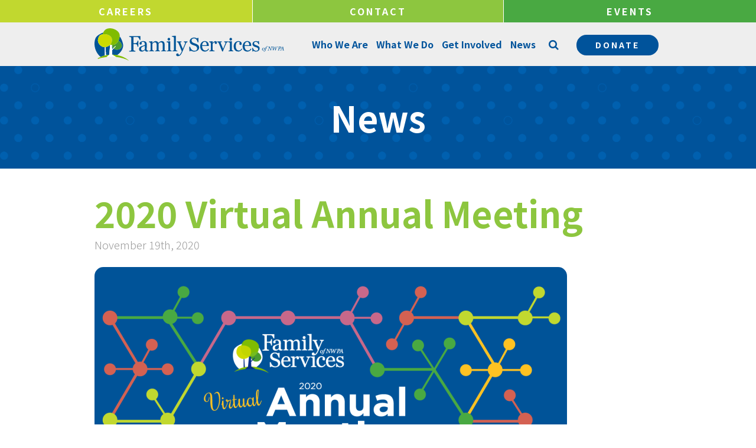

--- FILE ---
content_type: text/html; charset=UTF-8
request_url: https://www.fsnwpa.org/news/2020-virtual-annual-meeting
body_size: 17968
content:
<!DOCTYPE html>
<html lang="en">
	
    <head>

		
		<meta http-equiv="Content-Type" content="text/html; charset=utf-8" />
		<meta name="generator" content="epicPlatform 3.70-20181009" />
		<meta name="author" content="Family Services of NW PA" />
		<meta name="robots" content="index,follow" />
		
        <title>2020 Virtual Annual Meeting - Family Services of NW PA</title>
		<meta name="description" content="Thanks to everyone who joined us for the 2020 Virtual Annual Meeting. If you missed, check out the video here." />
		
		<link rel="image_src" href="https://www.fsnwpa.org/uploads/665454_fsnwpa-logo.jpg" />
		<link rel="canonical" href="https://www.fsnwpa.org/news/2020-virtual-annual-meeting" />

<!--        <script src="https://www.google.com/recaptcha/api.js?onload=onloadCallback&render=explicit" async defer></script>-->

        <link rel="preconnect" href="https://fonts.gstatic.com">
        <link rel="stylesheet" media="print" onload="this.media='all'" href="https://fonts.googleapis.com/css2?family=Noto+Sans+JP:wght@300;400;700&display=swap" />
        <link rel="stylesheet" media="print" onload="this.media='all'" href="https://fonts.googleapis.com/css2?family=Baloo+Da+2:wght@400;500;600;700&display=swap">

		<link rel="apple-touch-icon" sizes="180x180" href="https://www.fsnwpa.org/uploads/ico/apple-touch-icon.png?v=1582665454">
<link rel="icon" type="image/png" sizes="16x16" href="https://www.fsnwpa.org/uploads/ico/favicon-16x16.png">
<link rel="icon" type="image/png" sizes="32x32" href="https://www.fsnwpa.org/uploads/ico/favicon-32x32.png">
<link rel="icon" type="image/png" sizes="192x192" href="https://www.fsnwpa.org/uploads/ico/android-chrome-192x192.png">
<link rel="manifest" href="https://www.fsnwpa.org/manifest.json?v=1582665454">
<meta name="theme-color" content="#005398">
<style>/* https://css.ewsapi.com/reset/reset.min.css */
article,aside,details,figcaption,figure,footer,header,hgroup,nav,section,summary{display:block}audio,canvas,video{display:inline-block;*display:inline;*zoom:1}audio:not([controls]){display:none;height:0}[hidden]{display:none}html{font-size:100%;-webkit-text-size-adjust:100%;-ms-text-size-adjust:100%}html,button,input,select,textarea{font-family:sans-serif}body{margin:0}a:focus{outline:thin dotted}a:active,a:hover{outline:0}h1{font-size:2em;margin:.67em 0}h2{font-size:1.5em;margin:.83em 0}h3{font-size:1.17em;margin:1em 0}h4{font-size:1em;margin:1.33em 0}h5{font-size:.83em;margin:1.67em 0}h6{font-size:.75em;margin:2.33em 0}abbr[title]{border-bottom:1px dotted}b,strong{font-weight:bold}blockquote{margin:1em 40px}dfn{font-style:italic}mark{background:#ff0;color:#000}p,pre{margin:1em 0}code,kbd,pre,samp{font-family:monospace,serif;_font-family:'courier new',monospace;font-size:1em}pre{white-space:pre;white-space:pre-wrap;word-wrap:break-word}q{quotes:none}q:before,q:after{content:'';content:none}small{font-size:75%}sub,sup{font-size:75%;line-height:0;position:relative;vertical-align:baseline}sup{top:-0.5em}sub{bottom:-0.25em}dl,menu,ol,ul{margin:1em 0}dd{margin:0 0 0 40px}menu,ol,ul{padding:0 0 0 40px}nav ul,nav ol{list-style:none;list-style-image:none}img{border:0;-ms-interpolation-mode:bicubic}svg:not(:root){overflow:hidden}figure{margin:0}form{margin:0}fieldset{border:1px solid #c0c0c0;margin:0 2px;padding:.35em .625em .75em}legend{border:0;padding:0;white-space:normal;*margin-left:-7px}button,input,select,textarea{font-size:100%;margin:0;vertical-align:baseline;*vertical-align:middle}button,input{line-height:normal}button,html input[type="button"],input[type="reset"],input[type="submit"]{-webkit-appearance:button;cursor:pointer;*overflow:visible}button[disabled],input[disabled]{cursor:default}input[type="checkbox"],input[type="radio"]{box-sizing:border-box;padding:0;*height:13px;*width:13px}input[type="search"]{-webkit-appearance:textfield;-moz-box-sizing:content-box;-webkit-box-sizing:content-box;box-sizing:content-box}input[type="search"]::-webkit-search-cancel-button,input[type="search"]::-webkit-search-decoration{-webkit-appearance:none}button::-moz-focus-inner,input::-moz-focus-inner{border:0;padding:0}textarea{overflow:auto;vertical-align:top}table{border-collapse:collapse;border-spacing:0}/* https://css.ewsapi.com/global/global.v3.css */
*{box-sizing:border-box;}html{height:100%;}html, body{min-height:100%;}body{font-family:Arial, Helvetica, sans-serif;position:relative;font-size:13px;line-height:1.5;}.viewport{position:absolute;top:0;left:0;right:0;min-height:100%;height:auto;}.wrapper{width:1000px;margin:auto;}.footer{position:absolute;left:0;right:0;bottom:0;}.pixel{visibility:hidden;}ol, ul{overflow:hidden;}.ilb{display:inline-block;vertical-align:top;}input,textarea,select,button,table{font-family:inherit;font-size:inherit;}img{vertical-align:bottom;}.scroll{overflow:auto;}.scroll-x{overflow-x:auto;}.scroll-y{overflow-y:auto;}.rel{position:relative;}.abs{position:absolute;}.fix{position:fixed;}img{max-width:100%;display:inline-block;}img.circle{border-radius:50%;}img.rounded-sm{border-radius:5%;}img.rounded-md{border-radius:10%;}img.rounded-lg{border-radius:15%;}img.outline{border:1px solid #CCC;margin:5px;}.notify{position:relative;padding:10px;margin:20px 0;border:1px solid #EEE;border-left-width:5px;border-radius:3px;border-color:#337AB7;background-color:#D9EDF7;color:#666;}.notify .close{position:absolute;top:10px;right:10px;cursor:pointer;}.notify h4{font-size:16px;margin-top:0;margin-bottom:5px;color:#337AB7;}.notify-success{border-color:#5CB85C;background-color:#DFF0D8;}.notify-warning{border-color:#F0AD4E;background-color:#FCF8E3;}.notify-error{border-color:#D9534F;background-color:#F2DEDE;}.notify-success h4{color:#5CB85C;}.notify-warning h4{color:#F0AD4E;}.notify-error h4{color:#D9534F;}h1 small, h1 .small,.h1 small, .h1 .small,h2 small, h2 .small,.h2 small, .h2 .small,h3 small, h3 .small,.h3 small, .h3 .small,h4 small, h4 .small,.h4 small, .h4 .small,h5 small, h5 .small,.h5 small, .h5 .small,h6 small, h6 .small,.h6 small, .h6 .small{font-size:65%;color:#777;}.l{float:left;}.r{float:right;}.c{clear:both;}.ca:after{display:table;content:'';clear:both;}.tl{text-align:left;}.tr{text-align:right;}.tc{text-align:center;}.tj{text-align:justify;}.tuc{text-transform:uppercase;}.tlc{text-transform:lowercase;}.tcp{text-transform:capitalize;}.tnw{white-space:nowrap;}.overflow,.ellipsis{overflow:hidden;text-overflow:ellipsis;white-space:nowrap;}.no-select{-webkit-touch-callout:none;-webkit-user-select:none; -khtml-user-select:none;-moz-user-select:none;-ms-user-select:none;user-select:none;}.breadcrumb ul{margin:0;padding:0;list-style:none;}.breadcrumb ul li{position:relative;display:inline-block;margin:0;padding:0;list-style:none;}.breadcrumb ul li:before{content:'\0002f';opacity:.5;}.breadcrumb.arrow ul li:before{content:'\02192';}.breadcrumb.dot ul li:before{content:'\000b7';}.breadcrumb.bullet ul li:before{content:'\02022';}.breadcrumb ul li:first-child:before{content:'';}.breadcrumb ul li a{display:inline-block;padding:5px 10px;}.breadcrumb ul li.current a{cursor:default;pointer-events:none;}blockquote, .blockquote{padding:10px 20px;margin:0 0 20px;font-size:17.5px;border-left:5px solid #eee;}blockquote ol:last-child, .blockquote ol:last-child,blockquote p:last-child, .blockquote p:last-child, blockquote ul:last-child, .blockquote ul:last-child{margin-bottom:0;}blockquote .small,.blockquote .small, blockquote footer, .blockquote footer,blockquote small .blockquote small{display:block;font-size:80%;line-height:1.42857143;color:#777;}blockquote .small:before,.blockquote .small:before, blockquote footer:before, .blockquote footer:before, blockquote small:before, .blockquote small:before{content:'— ';}blockquote.reverse,.blockquote-reverse{padding-right:15px;padding-left:0;text-align:right;border-right:5px solid #eee;border-left:0;}blockquote.reverse .small:after, .blockquote-reverse .small:after,blockquote.reverse footer:after,.blockquote-reverse footer:after,blockquote.reverse small:after,.blockquote-reverse small:after{content:' —';}.grid:after{content:'';display:block;clear:both;}.w_10{width:10%;}.w_15{width:15%;}.w_16{width:16.66666666666667%;}.w_20{width:20%;}.w_25{width:25%;}.w_30{width:30%;}.w_33{width:33.33333333333333%;}.w_35{width:35%;}.w_40{width:40%;}.w_45{width:45%;}.w_50{width:50%;}.w_55{width:55%;}.w_60{width:60%;}.w_65{width:65%;}.w_66{width:66.66666666666666%;}.w_70{width:70%;}.w_75{width:75%;}.w_80{width:80%;}.w_83{width:83.33333333333335%;}.w_85{width:85%;}.w_90{width:90%;}.w_95{width:95%;}.w_100{width:100%;}.g_1{width:8.33333333333333%;}.g_2{width:16.66666666666666%;}.g_3{width:25%;}.g_4{width:33.33333333333333%;}.g_5{width:41.66666666666666%;}.g_6{width:50%;}.g_7{width:58.33333333333333%;}.g_8{width:66.66666666666666%;}.g_9{width:75%;}.g_10{width:83.33333333333333%;}.g_11{width:91.66666666666666%;}.g_12{width:100%;}.pin-grid{-webkit-column-count:5;-webkit-column-gap:10px;-webkit-column-fill:auto;-moz-column-count:5;-moz-column-gap:10px;-moz-column-fill:auto;column-count:5;column-gap:15px;column-fill:auto;}.pin-grid .pin{-webkit-break-inside:avoid;-moz-break-inside:avoid;break-inside:avoid;}.p_a{padding:15px;}.p_l{padding-left:15px;}.p_r{padding-right:15px;}.p_t{padding-top:15px;}.p_b{padding-bottom:15px;}.p_a.p_10{padding:10px;}.p_l.p_10{padding-left:10px;}.p_r.p_10{padding-right:10px;}.p_t.p_10{padding-top:10px;}.p_b.p_10{padding-bottom:10px;}.p_a.p_5{padding:5px;}.p_l.p_5{padding-left:5px;}.p_r.p_5{padding-right:5px;}.p_t.p_5{padding-top:5px;}.p_b.p_5{padding-bottom:5px;}.m_a{margin:15px;}.m_l{margin-left:15px;}.m_r{margin-right:15px;}.m_t{margin-top:15px;}.m_b{margin-bottom:15px;}.m_a.p_10{margin:10px;}.m_l.p_10{margin-left:10px;}.m_r.p_10{margin-right:10px;}.m_t.p_10{margin-top:10px;}.m_b.p_10{margin-bottom:10px;}.m_a.p_5{margin:5px;}.m_l.p_5{margin-left:5px;}.m_r.p_5{margin-right:5px;}.m_t.p_5{margin-top:5px;}.m_b.p_5{margin-bottom:5px;}.ma,.m_auto{margin:auto !important;}.resp_video{position:relative;width:auto;height:0;padding-bottom:56.25%;}.resp_video_4x3{position:relative;width:auto;height:0;padding-bottom:75%;}.resp_video iframe,.resp_video video,.resp_video .mceItemIframe,.resp_video_4x3 iframe,.resp_video_4x3 video,.resp_video_4x3 .mceItemIframe{position:absolute;top:0;left:0;right:0;bottom:0;width:100%;height:100%;border:0;}.table,.tbl{display:table;}.table-row, .tbl-row{display:table-row;}.table-cell, .tbl-cell{display:table-cell;}#admin_bar{background-color:#2369A3;color:#FFF;padding:.5em;}#admin_bar .logo{display:inline-block;background-color:rgba(0,0,0,.25);padding:.5em;margin:-.5em;margin-right:.5em;}#admin_bar .logo img{display:inline-block;height:1.5em;vertical-align:middle;margin-top:-2px;}#admin_bar a.button{background-color:#FFF;line-height:1;text-decoration:none;padding:.25em .75em;border-radius:1em;border:1px solid #FFF;vertical-align:middle;font-family:Helvetica, Arial, sans-serif !important;font-size:13px;color:#2369A3;margin-top:-2px;display:inline-block;margin:-2px .5em 0 .5em;letter-spacing:unset;}#admin_bar a.button:hover{background-color:transparent;color:#FFF;}/* /home/fsnwpa/public_html/sources/css/custom.css */
.wrapper.big{width:1500px;}.wrapper.small{width:65%;max-width:calc(1366px - (1366px * 0.15));}@media screen and (max-width:1550px){.wrapper.big{width:1200px;}}@media screen and (max-width:1225px){.wrapper.big{width:1000px;}}@media screen and (max-width:1025px){.wrapper.big{width:900px;}}@media screen and (max-width:925px){.wrapper.big{width:810px;}}@media screen and (max-width:825px){.wrapper.big,.wrapper.small{width:auto;padding:0;}.grid .grid_box{width:100%;}}.row{margin-left:-10px;margin-right:-10px;}.rel{position:relative;}.abs{position:absolute;}.clearfix:before,.clearfix:after{content:'';clear:both;display:table;}.h-list{padding:0;margin:0;list-style:none;}.h-list li{float:left;}.i-block{display:inline-block;}.block{display:block;}.parents{display:table;height:inherit;width:100%;}.children{display:table-cell;vertical-align:middle;}.flex-box       {display:flex;flex-wrap:wrap;}.flex-box.nowrap   {flex-wrap:nowrap;}.flex-split, .flex-between{justify-content:space-between;}.flex-end  {justify-content:flex-end;}.flex-center     {align-items:center;}.flex-column     {flex-direction:column;}.flex-column-reverse {flex-direction:column-reverse;}.flex-row       {flex-direction:row;}.flex-row-reverse   {flex-direction:row-reverse;}.flex-justify-center {justify-content:center;}.pull-right{float:right;}.pull-left{float:left;}.pt-0{padding-top:0;}.pt-1{padding-top:10px;}.pt-2{padding-top:20px;}.pt-3{padding-top:30px;}.pt-4{padding-top:40px;}.pt-5{padding-top:50px;}.pt-6{padding-top:60px;}.pt-7{padding-top:70px;}.pt-8{padding-top:80px;}.pt-9{padding-top:90px;}.pt-10{padding-top:100px;}.pb-0{padding-bottom:0;}.pb-1{padding-bottom:10px;}.pb-2{padding-bottom:20px;}.pb-3{padding-bottom:30px;}.pb-4{padding-bottom:40px;}.pb-5{padding-bottom:50px;}.pb-6{padding-bottom:60px;}.pb-7{padding-bottom:70px;}.pb-8{padding-bottom:80px;}.pb-9{padding-bottom:90px;}.pb-10{padding-bottom:100px;}.pr-0{padding-right:0;}.pr-1{padding-right:10px;}.pr-2{padding-right:20px;}.pr-3{padding-right:30px;}.pr-4{padding-right:40px;}.pr-5{padding-right:50px;}.pr-6{padding-right:60px;}.pr-7{padding-right:70px;}.pr-8{padding-right:80px;}.pr-9{padding-right:90px;}.pr-10{padding-right:100px;}.pl-0{padding-left:0;}.pl-1{padding-left:10px;}.pl-2{padding-left:20px;}.pl-3{padding-left:30px;}.pl-4{padding-left:40px;}.pl-5{padding-left:50px;}.pl-6{padding-left:60px;}.pl-7{padding-left:70px;}.pl-8{padding-left:80px;}.pl-9{padding-left:90px;}.pl-10{padding-left:100px;}.pa-0{padding:0;}.pa-1{padding:10px;}.pa-2{padding:20px;}.pa-3{padding:30px;}.pa-4{padding:40px;}.pa-5{padding:50px;}.pa-6{padding:60px;}.pa-7{padding:70px;}.pa-8{padding:80px;}.pa-9{padding:90px;}.pa-10{padding:100px;}.mt-a{margin-top:auto;}.mt-0{margin-top:0;}.mt-1{margin-top:10px;}.mt-2{margin-top:20px;}.mt-3{margin-top:30px;}.mt-4{margin-top:40px;}.mt-5{margin-top:50px;}.mt-6{margin-top:60px;}.mt-7{margin-top:70px;}.mt-8{margin-top:80px;}.mt-9{margin-top:90px;}.mt-10{margin-top:100px;}.mb-a{margin-bottom:auto;}.mb-0{margin-bottom:0;}.mb-1{margin-bottom:10px;}.mb-2{margin-bottom:20px;}.mb-3{margin-bottom:30px;}.mb-4{margin-bottom:40px;}.mb-5{margin-bottom:50px;}.mb-6{margin-bottom:60px;}.mb-7{margin-bottom:70px;}.mb-8{margin-bottom:80px;}.mb-9{margin-bottom:90px;}.mb-10{margin-bottom:100px;}.mr-a{margin-right:auto;}.mr-0{margin-right:0;}.mr-1{margin-right:10px;}.mr-2{margin-right:20px;}.mr-3{margin-right:30px;}.mr-4{margin-right:40px;}.mr-5{margin-right:50px;}.mr-6{margin-right:60px;}.mr-7{margin-right:70px;}.mr-8{margin-right:80px;}.mr-9{margin-right:90px;}.mr-10{margin-right:100px;}.ml-a{margin-left:auto;}.ml-0{margin-left:0;}.ml-1{margin-left:10px;}.ml-2{margin-left:20px;}.ml-3{margin-left:30px;}.ml-4{margin-left:40px;}.ml-5{margin-left:50px;}.ml-6{margin-left:60px;}.ml-7{margin-left:70px;}.ml-8{margin-left:80px;}.ml-9{margin-left:90px;}.ml-10{margin-left:100px;}.ma-a{margin:auto;}.ma-0{margin:0 !important;}.ma-1{margin:10px;}.ma-2{margin:20px;}.ma-3{margin:30px;}.ma-4{margin:40px;}.ma-5{margin:50px;}.ma-6{margin:60px;}.ma-7{margin:70px;}.ma-8{margin:80px;}.ma-9{margin:90px;}.ma-10{margin:100px;}.w_1{width:1%;}.w_49{width:49%;}.h_10{height:10%;}.h_20{height:20%;}.h_40{height:40%;}.h_60{height:60%;}.h_80{height:80%;}.h_90{height:90%;}.h_100{height:100%;}.underlay{position:relative;}.overlay-content{position:relative;z-index:2;}.overlay{position:absolute;left:0;right:0;top:0;bottom:0;background-color:rgba(0,0,0,0.25);z-index:1;}.overlay.dark{background-color:rgba(0,0,0,0.75) !important;}@media screen and (max-width:550px){.sm-10{width:10%}.sm-20{width:20%}.sm-30{width:30%}.sm-40{width:40%}.sm-50{width:50% !important;}.sm-60{width:60%;}.sm-70{width:70%}.sm-80{width:80%}.sm-90{width:90%}.sm-100{width:100%}.sm-hidden{display:none !important;}}input.disabled,select.disabled{background-color:rgba(0, 0, 0, 0.05);border-color:lightgray;color:gray;pointer-events:none;}.open-section{position:relative;width:100%;}.open-section .left-section{width:50%;}.open-section .right-section{width:50%;}.open-section .open{position:absolute;top:0;right:0;bottom:0;}.open-section .open-left{left:50%;}.open-section .open-right{right:50%;}/* /home/fsnwpa/public_html/sources/css/default.modules.css */
.protected_page{margin:20px auto;background-color:#F2DEDE;border:1px solid #D9534F;border-top-width:5px;padding:10px;width:425px;border-radius:3px;color:#666;}.protected_page h3{margin:0;}.protected_page .field{margin:10px 0;}.protected_page .field input{width:100%;}.protected_page .button input{background-color:#D9534F;border:1px solid #D9534F;color:#FFF;}.protected_page .button input:hover{background-color:transparent;color:#D9534F;}.resources_module .fa-file-pdf-o{color:#CA2128;}.resources_module .fa-file-audio-o{color:#1ED760;}.resources_module .fa-file-excel-o{color:#389136;}.resources_module .fa-file-word-o{color:#0F54B7;}.resources_module .fa-file-powerpoint-o{color:#F37B20;}.resources_module .fa-file-image-o{color:#208895;}.resources_module .fa-file-video-o{color:#FF0000;}.resources_module .fa-file-code-o{color:#2E372E;}.resources_module .fa-file-archive-o{color:#FFB001;}.resources_module .fa-file-o{color:#999999;}.resources_module .fa-globe{color:#003366;}.resources_module table{margin:20px auto;background-color:#FFF;border:1px solid #CCC;}.resources_module table td{padding:10px;vertical-align:top;}.resources_module table thead td{background-color:#CCC;font-weight:700;}.resources_module table tbody tr:hover td{background-color:#EBEBEB;}.resources_module .resources_grid .ilb{vertical-align:top;}.resources_module .resources_grid .icon{font-size:3em;}.resources_module .resources_grid .description{color:#999;}.form_module .label{font-weight:bold;padding-bottom:5px;}.form_module i.required{font-style:normal;font-weight:bold;color:#C00;}.form_module .field input,.form_module .field select,.form_module .field textarea{border:1px solid #CCC;box-sizing:border-box;}.form_module .field input[type="text"],.form_module .field input[type="password"],.form_module .field select,.form_module .field textarea{width:100%;padding:5px;font-family:inherit;font-size:inherit;}.form_module .field input[type="checkbox"],.form_module .field input[type="radio"]{vertical-align:middle;margin-top:-2px;}.form_module input::-moz-placeholder,.form_module input:-ms-input-placeholder,.form_module input::-webkit-input-placeholder,.form_module textarea::-moz-placeholder,.form_module textarea:-ms-input-placeholder,.form_module textarea::-webkit-input-placeholder{color:#999;}.form_module h2{margin:0;}.form_module .notes{color:rgba( 0, 0, 0, .5 );}.form_module .column{margin-right:20px;}.staff_module.listing .person{padding:15px;}.staff_module.listing .person .button{margin-top:5px;}.staff_module.listing .person .button a.btn{margin:0;}.staff_module.profile .photo{margin-right:15px;}.staff_module.profile .details{overflow:hidden;}.staff_module.profile .fa{font-size:1.5em;}.staff_module.profile .fa-facebook{color:#3B5998;}.staff_module.profile .fa-twitter{color:#1DA1F2;}.staff_module.profile .fa-linkedin{color:#0E76A8;}.staff_module.profile .fa-instagram{color:#4B6DAA;background:linear-gradient(200deg,#4969D6 0,#B92E93 25%,#E63F5D 50%,#F9762E 75%,#FED676 100%);-webkit-background-clip:text;-webkit-text-fill-color:transparent;}.news_module .pagination{position:relative;margin:15px 0;text-align:center;}.news_module .pagination .prev,.news_module .pagination .next{position:absolute;top:0;}.news_module .pagination .prev{left:0;}.news_module .pagination .next{right:0;}.news_module.listing .entry{margin:25px 0;}.news_module.listing .entry h3,.news_module.full_entry .entry h3{margin-bottom:0;}.news_module.listing .entry .photo,.news_module.full_entry .entry .photo{margin-right:20px;}.news_module.listing .entry .photo img,.news_module.full_entry .entry .photo img{display:block;}.news_module.listing .entry .details,.news_module.full_entry .entry .details{overflow:hidden;}.news_module.listing .entry .details h3,.news_module.full_entry .entry h1{margin:0;}.news_module.listing .entry .details .date{color:#999;margin:5px 0 10px 0;}.news_module.full_entry .entry .date{color:#999;margin-bottom:20px;}.news_module.full_entry .entry .details .photos{margin:25px 0;}.news_module.full_entry .entry .details .photos a{margin:0 5px;}.identity_module .name,.identity_module .description{margin-bottom:10px;}.identity_module .spacer{display:inline-block;width:10px;height:1em;vertical-align:middle;}.identity_module .colors,.identity_module .logos,.identity_module .fonts{text-align:left;}.identity_module .colors .color,.identity_module .logos .logo,.identity_module .fonts .font{display:inline-block;margin:20px;vertical-align:top;text-align:left;}.identity_module .colors .color .sample{height:30px;margin-bottom:10px;}.identity_module .colors .color .values .spacer{display:inline-block;width:10px;height:1em;vertical-align:middle;}.faq_module .entry{margin:20px 0;}.faq_module .entry .question{cursor:pointer;}.faq_module .entry .question:after{position:absolute;top:50%;right:0;transform:translateY(-50%);display:block;font-family:FontAwesome;content:"\f068";}.faq_module .entry.collapsed .question:after{content:"\f067";}.gallery_module.category{text-align:center;}.gallery_module.category .gallery .contain{height:0;padding-bottom:100%;background-color:#EBEBEB;background-position:center center;background-repeat:no-repeat;background-size:cover;}.gallery_module.category .gallery .contain .title{left:0;right:0;bottom:0;text-align:center;color:#FFF;background-color:rgba(0,0,0,.35);padding:5px 10px;}.gallery_module.category .gallery .contain a.block{top:0;left:0;right:0;bottom:0;display:block;width:100%;height:100%;}.gallery_module.gallery{text-align:center;}.gallery_module.gallery .photo .contain{height:0;padding-bottom:100%;background-color:#EBEBEB;background-position:center center;background-repeat:no-repeat;background-size:cover;}.gallery_module.gallery .photo .contain a.block{top:0;left:0;right:0;bottom:0;display:block;width:100%;height:100%;}.testimonial_module .testimonial{margin:25px 0;}.testimonial_module .testimonial .quote{position:relative;padding:10px 1.5em;font-size:1.5em;line-height:1;}.testimonial_module .testimonial .quote p:first-child{margin-top:0;}.testimonial_module .testimonial .quote p:last-child{margin-bottom:0;}.testimonial_module .testimonial .quote:before,.testimonial_module .testimonial .quote:after{position:absolute;display:block;font-family:FontAwesome;}.testimonial_module .testimonial .quote:before{top:0;left:0;content:"\f10d";}.testimonial_module .testimonial .quote:after{right:0;bottom:0;content:"\f10e";}.testimonial_module .testimonial .details{color:#999;margin-top:15px;font-style:italic;}.testimonial_module.feed .testimonial .quote{font-size:inherit;}.menu_module{position:relative;z-index:1000;display:inline-block;}.menu_module .item{position:relative;}.menu_module .dropdown{position:absolute;display:none;top:0;left:100%;background-color:#FFF;}.menu_module a{white-space:nowrap;}.menu_module .item.has_children{padding-right:1.2em;}.menu_module .item.has_children:before{position:absolute;top:50%;right:0;transform:translateY(-50%);display:block;font-family:FontAwesome;content:"\f0da";padding:0 5px;}.menu_module .item.level_0:hover .dropdown.level_1,.menu_module .item.level_1:hover .dropdown.level_2,.menu_module .item.level_2:hover .dropdown.level_3,.menu_module .item.level_3:hover .dropdown.level_4,.menu_module .item.level_4:hover .dropdown.level_5,.menu_module .item.level_5:hover .dropdown.level_6{display:block;}.menu_module.horizontal .item.level_0{display:inline-block;margin:0 5px;}.menu_module.horizontal .item.level_0.has_children{padding-right:1.3em;}.menu_module.horizontal .item.level_0.has_children:before{position:absolute;top:50%;right:0;transform:translateY(-50%);display:block;font-family:FontAwesome;content:"\f0d7";padding:0 5px;}.menu_module.horizontal .dropdown.level_1{top:100%;left:0;}.toggle_mobile_menu{display:none;cursor:pointer;}.menu_module.mobile{display:none;position:fixed;top:0;left:0;right:0;bottom:0;width:100%;height:100%;overflow:auto;background-color:#FFF;}.menu_module.mobile .close{position:absolute;z-index:100;top:15px;right:15px;cursor:pointer;font-size:2em;line-height:1;}.menu_module.mobile .outer{display:table;width:100%;height:100%;overflow:auto;padding:25px;}.menu_module.mobile .inner{display:table-cell;text-align:center;vertical-align:middle;}.menu_module.mobile .item.has_children{padding-right:0;}.menu_module.mobile .item.has_children:before{content:'';}.menu_module.mobile .dropdown{position:relative;display:none;top:auto;left:auto;}.menu_module.mobile a{position:relative;font-size:2em;}.menu_module.mobile a.has_children{padding-right:1em;}.menu_module.mobile a.has_children:before{position:absolute;top:50%;right:0;transform:translateY(-50%);display:block;font-family:FontAwesome;content:"\f0d7";padding:0 5px;font-size:inherit;}.menu_module.mobile .item.level_0:hover .dropdown.level_1,.menu_module.mobile .item.level_1:hover .dropdown.level_2,.menu_module.mobile .item.level_2:hover .dropdown.level_3,.menu_module.mobile .item.level_3:hover .dropdown.level_4,.menu_module.mobile .item.level_4:hover .dropdown.level_5,.menu_module.mobile .item.level_5:hover .dropdown.level_6{display:none;}/* /home/fsnwpa/public_html/sources/css/stylesheet.css */
body{font-family:'Noto Sans JP', sans-serif;font-size:18px;font-weight:300;color:#333333;line-height:2;}h1, h2, h3, h4, h5{color:#8dc63f;margin-top:0;margin-bottom:15px;}h1, h2, h3, h4, h5, .banner-title{line-height:1.2;}h1{font-size:60px;}h2{font-size:45px;}h3{font-size:35px;}h4{font-size:25px;}img{height:auto;border-radius:15px;}.wrapper{width:75%;max-width:calc(1920px - (1920px * 0.25));}.wrapper.big{width:80%;max-width:calc(1920px - (1920px * 0.15));}.grid{}.grid .grid_box{}.grid.colored{display:flex;flex-wrap:wrap;margin:-10px;}.grid.colored .grid_box{margin:10px;}.grid.colored .grid_box.w_33{width:calc(33.333% - 20px);}.grid.colored .grid_box *{color:white;}.grid.colored .grid_box h3{margin-bottom:10px;font-size:45px;}.grid.colored .grid_box p{margin-top:0;}.grid.colored .grid_box .p_a{background-color:#00539b;display:flex;height:100%;flex-direction:column;justify-content:center;border-radius:10px;box-shadow:0 3px 5px rgba(0, 0, 0, 0.2);flex:1;overflow:hidden;line-height:1.5;transition:all 0.5s;}.grid.colored .grid_box .p_a:hover{transform:scale(0.95);}.home-about{}.home-services{}.home-services p{max-width:800px;margin:auto;}.home-bottom{}.home-bottom .grid_box:nth-of-type(2){text-align:right;}.home-bottom a.btn{background-color:#49a942;border-color:#49a942;}.home-bottom a.btn:hover{color:#49a942;}.home-bottom h2{margin-bottom:25px;}a{color:#8dc63f;font-weight:600;text-decoration:none;}a:hover{opacity:0.75;}a.btn,input[type='submit'],input[type='button'],.menu_module.menu_1.horizontal .item.item_17 a,button{display:inline-block;margin:0 5px;padding:7px 35px;background-color:#8dc63f;border:2px solid #8dc63f;text-decoration:none;font-size:14px;border-radius:35px;color:white;text-transform:uppercase;letter-spacing:3px;font-weight:700;transition:all 0.2s;}a.btn:hover,input[type='submit']:hover,input[type='button']:hover,button:hover{background-color:transparent;color:#8dc63f;opacity:1;}a.btn.medium,input[type='submit'].medium,input[type='button'].medium{font-size:20px;line-height:1.75;}a.btn.large,input[type='submit'].large,input[type='button'].large{font-size:26px;line-height:1.5;}a.btn.sec,input[type='submit'].sec,input[type='button'].sec,.menu_module.menu_1.horizontal .item.item_17 a{background-color:#00539b;border:2px solid #00539b;color:white;}a.btn.sec:hover,input[type='submit'].sec:hover,input[type='button'].sec:hover,.menu_module.menu_1.horizontal .item.item_17 a:hover{background-color:transparent;color:#00539b;opacity:1;}a.btn.ter,input[type='submit'].ter,input[type='button'].ter{background-color:transparent;border:2px solid #00539b;}a.btn.ter:hover,input[type='submit'].ter:hover,input[type='button'].ter:hover{background-color:#005398;color:white;opacity:1;}a.btn.white,input[type='submit'].white,input[type='button'].white{background-color:transparent;border:2px solid white;}a.btn.white:hover,input[type='submit'].white:hover,input[type='button'].white:hover{background-color:white;color:#055497;opacity:1;}.form_module{}.form_module .field textarea{border-radius:15px;}.form_module .field select{background-image:url(http://cdn1.iconfinder.com/data/icons/cc_mono_icon_set/blacks/16x16/br_down.png);background-repeat:no-repeat;background-position:right;-webkit-appearance:none;background-color:white;background-position-x:calc(100% - 15px);}.form_module .field input[type='text'],.form_module .field select{border-radius:60px;}.form_module .field input[type='text'],.form_module .field select,.form_module .field textarea{padding:7px 22px !important;border:solid 2px #00539b;transition:all 0.2s;}.form_module .field input[type='text']:focus,.form_module .field select:focus,.form_module .field textarea:focus{outline:0;border:solid 2px #8dc63f;}.form_module .submit input[type='submit']{padding:10px 40px;font-size:16px;}.form_module .line-break{padding-top:30px;}.service-faq{padding-top:0 !important;}.service-form{background-color:#00539b;}.service-form h2{color:white;}.service-form .submit{text-align:right;}.service-form .submit input[type='submit']{margin:0;}.sticky{position:fixed !important;top:0;width:100%;box-shadow:0 0 10px rgba(0, 0, 0, 0.25);z-index:9999;}.header{position:relative;width:100%;z-index:9999;transition:all 0.2s;}.header .header-top{}.header .header-top .menu_module{width:100%;}.header .header-top .menu_module .item{margin:0;width:33.333%;}.header .header-top .menu_module .item a{display:block;padding:3px 5px;background-color:#00539b;color:white;text-transform:uppercase;font-weight:600;font-size:16px;letter-spacing:3px;text-align:center;}.header .header-top .menu_module .item a:hover{opacity:1;}.header .header-top .menu_module .item:nth-of-type(1) a{background-color:#c1d82f;}.header .header-top .menu_module .item:nth-of-type(2) a{background-color:#8dc63f;border-right:solid 1px white;border-left:solid 1px white;}.header .header-top .menu_module .item:nth-of-type(3) a{background-color:#49a942;}.header .header-bottom{background-color:#eeeeee;}.header .header-bottom .wrapper{display:flex;justify-content:space-between;align-items:center;}.header .header-logo{height:55px;}.menu_module{}.menu_module a{text-decoration:none;}.menu_module .item.has_children:before{color:#055497;}.menu_module.menu_1{}.menu_module.menu_1.horizontal{}.menu_module.menu_1.horizontal .item{margin:0;padding:0;}.menu_module.menu_1.horizontal .item.level_0.has_children{padding-right:0;}.menu_module.menu_1.horizontal .item a{display:block;color:#00539b;line-height:1.5;font-weight:600;}.menu_module.menu_1.horizontal .item a.level_0{padding:25px 15px;}.menu_module.menu_1.horizontal .item a.level_2{font-size:16px;}.menu_module.menu_1.horizontal .item.item_17{margin-left:10px;}.menu_module.menu_1.horizontal .item.item_17 a{padding:5px 30px;}.menu_module.menu_1.horizontal .dropdown{display:block;background-color:#eeeeee;overflow:hidden;transition:all 0.2s;}.menu_module.menu_1.horizontal .dropdown.level_1{max-height:0;box-shadow:-1px 7px 9px -11px inset;left:50%;transform:translateX(-50%);}.menu_module.menu_1.horizontal .dropdown.level_2{max-width:0;}.menu_module.menu_1.horizontal .dropdown .item{position:relative;margin:0;min-width:300px;}.menu_module.menu_1.horizontal .dropdown .item a{padding:10px 15px;}.menu_module.menu_1.horizontal .dropdown .item a.has_children{padding-right:20px;}.menu_module.menu_1.horizontal .dropdown .item:not(:last-of-type)::after{content:'';position:absolute;bottom:0;width:calc(100% - 10px);left:50%;transform:translateX(-50%);border-top:solid 1px #cdcdcd;}.menu_module.menu_1.horizontal .item.level_0.item_15 .dropdown.level_1{left:0;}.menu_module.menu_1.horizontal .item.level_0:hover > .dropdown{max-width:350px;max-height:500px;z-index:9;}.menu_module.menu_1.horizontal .item.level_1:hover > .dropdown{max-width:350px;z-index:9;}.menu_module.horizontal.menu_1 .dropdown.level_1:hover{overflow:visible;}.menu_module.horizontal.menu_1 .dropdown.level_1:hover .dropdown.level_2{overflow:hidden;}.menu_module.menu_5.horizontal{line-height:1.2;}.menu_module.menu_5.horizontal .item{margin-left:0;margin-right:10px;line-height:1;}.menu_module.menu_5.horizontal .item:last-of-type{margin-right:0;}.menu_module.menu_5.horizontal .item a{color:white;font-weight:bold;font-size:14px;}.menu_module.horizontal .item.level_0.has_children:before{display:none;}.menu_module a{white-space:initial;}.search-container{z-index:99999;position:absolute;display:flex;justify-content:center;align-items:center;top:0;right:0;bottom:0;left:0;background-color:rgba(0, 0, 0, 0.5);}.search-container .search-form{position:relative;width:70%;}.search-container .search-form .search-close{position:absolute;right:20px;text-decoration:none;font-size:16px;font-weight:600;}.search-container .search-form input{padding:7px 20px;border:0;width:100%;border-radius:60px;}.search-container .search-form input:focus{outline:0;}.search-show{cursor:pointer;padding:10px 15px;color:#00539b;font-weight:bold;}.toggle_mobile_menu{font-size:30px;color:#00539b;}.menu_module.mobile .outer{background-color:#eeeeee;}.menu_module.mobile .inner{padding-top:50px;}.menu_module.mobile a{color:#00539b;}.menu_module.mobile a.has_children{padding-left:1em;}.menu_module.mobile .item.level_2{line-height:1.2;}.menu_module.mobile .item_17{margin-top:15px;}.menu_module.mobile .item_132 .search-show{font-size:28px;margin-top:15px;}.menu_module.mobile .dropdown{background-color:transparent;}.menu_module.mobile a.level_0{font-size:1.75em;}.menu_module.mobile a.level_1{font-size:1.25em;}.menu_module.mobile a.level_2{font-size:1em;display:inline-block;padding:5px 0;}.banner{position:relative;background-color:#00539b;background-image:url(/uploads/layout/pattern-dots.png);background-size:320px;color:white;padding:4vw 0;}.banner .wrapper{position:relative;}.banner .banner-title{margin-top:0;margin-bottom:0;color:white;text-align:center;font-weight:600;font-size:60px;}.banner .banner-subtitle{line-height:1.75;font-size:26px;text-align:center;color:rgba(255, 255, 255, 0.8);}.banner .banner-supertitle{line-height:1.75;font-size:26px;text-align:center;color:rgba(255, 255, 255, 0.8);font-weight:600;}.banner .banner-content{position:relative;z-index:3;}.banner .banner-overlay{position:absolute;top:0;right:0;bottom:0;left:0;z-index:2;}.banner .banner-image{position:absolute;top:0;right:0;bottom:0;left:0;background-size:cover;background-position:center 15%;background-repeat:no-repeat;z-index:1;}.banner.banner-home{display:flex;align-items:center;min-height:37vw;text-align:right;background-image:none;}.banner.banner-home .wrapper{height:100%;}.banner.banner-home .banner-content{margin-left:auto;width:50%;}.banner.banner-home .banner-title{margin-top:0;margin-bottom:30px;text-align:right;}.banner.banner-home .banner-subtitle{text-align:right;font-weight:300;font-size:20px;}.banner.banner-home .banner-button{margin-top:30px;padding:7px 30px;font-size:16px;letter-spacing:4px;}.banner.banner-home .banner-overlay{background-image:linear-gradient(to right, rgba(0, 83, 155, 0.26), rgba(0, 83, 155, 0.76));}.section{padding-top:3vw;padding-bottom:3vw;}.page .section ~ .section{padding-top:2vw;padding-bottom:0;}.page .section:last-of-type{padding-bottom:5vw;padding-top:3vw;}.page_15 .grid .grid_box p{margin-top:0;margin-bottom:20px;}.page_17 .staff_module.listing .person{align-items:center;}.page_120 .grid img{max-height:250px;object-fit:cover;}.page_121 .grid img{max-height:250px;object-fit:cover;}.page_21 .grid a:last-of-type,.page_117 .grid a:last-of-type,.page_118 .grid a:last-of-type,.page_119 .grid a:last-of-type,.page_120 .grid a:last-of-type,.page_121 .grid a:last-of-type{color:#00539b;}.section_padless{padding:0;}.cta_module{}.cta_module.cta_module_1{margin-top:50px;display:flex;flex-wrap:wrap;align-items:center;justify-content:center;}.cta_module.cta_module_1 .cta{position:relative;width:250px;height:250px;margin:15px;border-radius:50%;overflow:hidden;background-color:#49a942;background-size:cover;background-position:center;background-repeat:no-repeat;}.cta_module.cta_module_1 .cta .cta-image{display:none;}.cta_module.cta_module_1 .cta .cta-image-bg{position:absolute;top:0;right:0;bottom:0;left:0;background-size:cover;background-position:center;background-repeat:no-repeat;}.cta_module.cta_module_1 .cta .cta-container{display:flex;flex-direction:column;align-items:center;justify-content:center;position:relative;height:100%;z-index:2;}.cta_module.cta_module_1 .cta .cta-name{color:white;font-size:28px;font-weight:800;line-height:1.25;padding:20px;text-align:center;}.cta_module.cta_module_1 .cta .cta-content{display:none;}.cta_module.cta_module_1 .cta .cta-title{display:none;}.cta_module.cta_module_1 .cta .cta-link{position:absolute;top:0;right:0;bottom:0;left:0;z-index:3;}.cta_module.cta_module_1 .cta .cta-overlay{position:absolute;top:0;right:0;bottom:0;left:0;background-color:#49a942;opacity:0.75;transition:0.2s all;z-index:1;}.cta_module.cta_module_1 .cta:hover .cta-overlay{opacity:0.90;}.cta_module.cta_module_1 .cta:nth-of-type(1){background-color:#d6e03d;}.cta_module.cta_module_1 .cta:nth-of-type(2){background-color:#c1d82f;}.cta_module.cta_module_1 .cta:nth-of-type(3){background-color:#8dc63f;}.cta_module.cta_module_1 .cta:nth-of-type(4){background-color:#7ac143;}.cta_module.cta_module_1 .cta:nth-of-type(5){background-color:#49a942;}.cta_module.cta_module_1 .cta:nth-of-type(1) .cta-overlay{background-color:#d6e03d;}.cta_module.cta_module_1 .cta:nth-of-type(2) .cta-overlay{background-color:#c1d82f;}.cta_module.cta_module_1 .cta:nth-of-type(3) .cta-overlay{background-color:#8dc63f;}.cta_module.cta_module_1 .cta:nth-of-type(4) .cta-overlay{background-color:#7ac143;}.cta_module.cta_module_1 .cta:nth-of-type(5) .cta-overlay{background-color:#49a942;}.cta_module{}.cta_module.cta_module_4{margin-top:50px;display:flex;}.cta_module.cta_module_4 .cta{flex:1;height:25vw;position:relative;overflow:hidden;background-image:none;}.cta_module.cta_module_4 .cta .cta-image{display:none;}.cta_module.cta_module_4 .cta .cta-image-bg{position:absolute;top:0;right:0;bottom:0;left:0;background-size:cover;background-position:center;background-repeat:no-repeat;}.cta_module.cta_module_4 .cta:last-of-type .cta-image-bg{background-position:center 10%;}.cta_module.cta_module_4 .cta .cta-container{display:flex;flex-direction:column;align-items:center;justify-content:center;position:relative;height:100%;z-index:2;}.cta_module.cta_module_4 .cta .cta-name{color:white;font-size:3vw;font-weight:800;line-height:1.5;padding:20px;text-align:center;}.cta_module.cta_module_4 .cta .cta-content{display:none;}.cta_module.cta_module_4 .cta .cta-title{display:none;}.cta_module.cta_module_4 .cta .cta-link{position:absolute;top:0;right:0;bottom:0;left:0;z-index:3;}.cta_module.cta_module_4 .cta .cta-button{margin-top:2%;}.cta_module.cta_module_4 .cta .cta-button a{background-color:white;border-color:white;font-size:1vw;border-radius:5vw;padding:0.5vw 2.5vw;}.cta_module.cta_module_4 .cta .cta-button a:hover{background-color:transparent;color:white !important;}.cta_module.cta_module_4 .cta .cta-overlay{position:absolute;top:0;right:0;bottom:0;left:0;background-color:#49a942;opacity:0.75;transition:0.2s all;z-index:1;}.cta_module.cta_module_4 .cta:nth-of-type(1) .cta-overlay{background-color:#005398;}.cta_module.cta_module_4 .cta:nth-of-type(2) .cta-overlay{background-color:#49a942;}.cta_module.cta_module_4 .cta:nth-of-type(1) .cta-button a{color:#055497;}.cta_module.cta_module_4 .cta:nth-of-type(2) .cta-button a{color:#47a948;}.footer{background-color:#00539b;padding:40px 0;color:white;}.footer a{color:white;}.footer .wrapper{display:flex;justify-content:space-between;width:90%;max-width:calc(1920px - (1920px * 0.15));}.footer .footer-left{display:flex;padding-right:30px;}.footer .footer-left .footer-left-left{margin-right:50px;}.footer .footer-left .footer-left-right{display:flex;flex-direction:column;justify-content:space-between;}.footer .footer-left .footer-left-top{}.footer .footer-left .footer-left-bottom{font-size:12px;}.footer .footer-right{display:flex;flex-direction:column;justify-content:space-between;}.footer .footer-right .footer-right-text{font-size:14px;letter-spacing:1px;margin-bottom:10px;}.footer .form_module{}.footer .form_module form{display:flex;border-radius:40px;overflow:hidden;border:solid 1px white;}.footer .form_module .p_a{padding:0;height:100%;line-height:0;}.footer .form_module .field{height:100%;}.footer .form_module input[type='text']{height:100%;background-color:transparent;padding:5px 60px 5px 15px !important;font-weight:500;color:white;font-size:14px;}.footer .form_module input[type='text']:focus{border:inherit;}.footer .form_module input[type='text']::placeholder{color:rgba(255, 255, 255, 0.8);}.footer .form_module input[type='submit']{font-weight:700;letter-spacing:2px;color:#00539b;background-color:white;transition:all 0.2s;height:103%;padding:5px 25px;border-radius:0;}.footer .form_module input[type='submit']:hover{opacity:0.75;}.footer .form_module input[type='text'],.footer .form_module input[type='submit']{border:0;margin:0;}.footer .form_module input[type='text']:focus,.footer .form_module input[type='submit']:focus{outline:0;}.footer_images_module{display:flex;}.footer_images_module .footer-image-container{position:relative;display:flex;align-items:center;}.footer_images_module .footer-image-container:not(:last-of-type){margin-right:20px;}.footer_images_module .footer-image{max-width:115px;max-height:60px;object-fit:contain;border-radius:0;}.footer_images_module .footer-image-link{position:absolute;top:0;right:0;bottom:0;left:0;}.footer::before{content:'';position:absolute;bottom:calc(100% - 1px);left:0;right:0;height:6vw;background-image:url(/uploads/layout/footer_curve.png);background-size:100% 6vw;background-position:top;background-repeat:no-repeat;z-index:2;}.service-form{position:relative;}.service-form .form_module .label{display:none;}.service-form::before{content:'';position:absolute;bottom:calc(100% - 1px);left:0;right:0;height:6vw;background-image:url(/uploads/layout/footer_curve.png);background-size:100% 6vw;background-position:top;background-repeat:no-repeat;z-index:-1;}.faq_module{}.faq_module .entry{border-bottom:solid 1px #00539b;display:flex;}.faq_module .entry .photo{margin-right:15px;}.faq_module .entry .question{color:#8dc63f;padding-right:30px;transition:all 0.2s;}.faq_module .entry .question:after{color:#00539b;transition:all 0.2s;}.faq_module .entry .response{}.faq_module .entry .response p{margin:0;padding-bottom:15px;}.faq_module .entry:hover .question{color:#00539b;}.faq_module .entry:hover .question::after{color:#8dc63f;}.faq_module.columns{display:flex;}.faq_module.columns .faq-column{width:50%;}.faq_module.columns .faq-column:first-of-type{margin-right:35px;}.faq_module.columns .faq-column:last-of-type{margin-left:35px;}.ed-alert{padding:10px 20px;margin-bottom:20px;line-height:1.75;}.ed-alert.error{background-color:#f66459;color:white;}.ed-alert.alert{background-color:#0275d8;color:white;}.ed-alert.success{background-color:#5cb85c;color:white;}.search_module{}.search_module .search_box{background-color:#f7f4f0;border-radius:10px;margin:50px 0;padding:40px 50px;}.search_module .search_box:first-of-type{margin-bottom:0;}.search_module .search_box .title{line-height:1;margin-bottom:0;}.search_module .search_box .title a{color:#00539b;font-size:32px;line-height:1.25;}.search_module .search_box .title .highlight{text-decoration:underline;}.search_module .search_box .url{}.search_module .search_box .url a{font-size:15px;}.search_module .search_box .desc{}.staff_module{}.staff_module.listing{display:flex;flex-wrap:wrap;}.staff_module.listing .person{display:flex;width:33.333%;}.staff_module.listing .person .photo{margin-right:15px;width:100px;height:150px;background-position:center;background-size:cover;background-repeat:no-repeat;border-radius:15px;}.staff_module.listing .person .department{font-style:italic;}.staff_module.listing .person .photo img{}.staff_module.listing .person .photo.placeholder{background-size:contain;}.careers_module{}.careers_module.listing{}.careers_module.listing .entry{background-color:#f7f4f0;padding:30px 40px 50px 40px;margin:25px 0;border-radius:20px;}.careers_module.listing .entry .details{}.careers_module.listing .entry .details .title{font-size:32px;font-weight:600;margin-bottom:15px;line-height:1.25;}.careers_module.listing .entry .details .title a{color:#00539b;}.careers_module.listing .entry .details .location{color:#8dc63f;font-weight:600;font-size:20px;line-height:1.5;margin-bottom:10px;letter-spacing:1px;}.careers_module.listing .entry a.btn{margin:0;white-space:nowrap;}.careers_module.listing .entry .title-button{display:flex;justify-content:space-between;}.careers_module .entry .sign-on-bonus{color:white;padding:11px 15px;font-weight:600;display:inline-block;margin-top:10px;text-transform:uppercase;line-height:1;}.careers_module.listing .entry .sign-on-bonus{background-color:#8dc63f;font-size:17px;}.careers_module.full_entry .entry .sign-on-bonus{background-color:#00539b;font-size:24px;margin-bottom:15px;}.careers_module.full_entry .entry .location{color:#8dc63f;font-weight:600;font-size:20px;line-height:1.5;margin-bottom:10px;letter-spacing:1px;}.careers_module.full_entry table tr th{text-align:right;padding-right:15px;text-transform:uppercase;}.careers_module.full_entry table tr td,.careers_module.full_entry table tr th{vertical-align:top;line-height:1.5;padding-bottom:10px;}.careers_module.full_entry .entry .form_module .p_a{padding:5px;}.careers_module.full_entry .entry .form_module .submit{padding:20px 0 0 0;}.careers_module.full_entry .entry .form_module .submit input{margin:0;}.careers_module.full_entry .entry .share{display:flex;align-items:center;margin-top:30px;}.careers_module.full_entry .entry .share .fb-share-button{line-height:1;}.careers_module.full_entry .entry .share .fb-share-button > span{vertical-align:middle;}.careers_module.full_entry .entry .return{margin:-5px;}.careers_module.full_entry .return a.btn{margin:5px;letter-spacing:1px;}.resources_module{}.resources_module .resources_grid{}.resources_module .resources_grid .w_25{width:20%;}.resources_module .resources_grid .icon.pdf{}.resources_module .resources_grid img{max-height:200px;border-radius:0;}.resources_module .resources_grid .name{line-height:1.5;margin-top:10px;}.news_module.full_entry .entry .share-box ul{display:flex;list-style:none;padding-left:0;margin:-10px;}.news_module.full_entry .entry .share-box ul li a{display:block;padding:10px;font-size:40px;}.news_module.full_entry .entry .photo{float:none;margin-right:0;margin-bottom:30px;}.news_module.full_entry .entry .photo a{display:block;}.news_module.full_entry .entry .photo img{max-height:400px;}.news_module.listing{}.news_module.listing .entry{}.news_module.listing .entry .details h3.title{margin-bottom:0;font-size:30px;}.news_module.listing .entry .details h3.title a{display:inline-block;}.news_module.listing .entry .btn{margin:10px 0 0 0;}.news_module.listing .entry .photo img{width:430px;object-fit:contain;}.news_module.listing .entry .photo,.news_module.full_entry .entry .photo{margin-right:30px;}.news_module.listing .entry .details .date{margin:10px 0 0 0;line-height:1;}.news_module.listing .entry .categories{display:flex;flex-wrap:wrap;gap:10px;margin-top:15px;}.news_module.listing .entry .category{line-height:1;padding:7px;color:white;background-color:#00539b;font-weight:400;font-size:12px;}.news_module.listing .entry .content{margin-top:7px;}.news_module.listing.recent{display:flex;margin:-15px;}.news_module.listing.recent .entry{width:33.333%;margin:15px;background-color:#f7f4f0;padding:30px;overflow:hidden;border-radius:10px;}.news_module.listing.recent .entry.has-photo .details{height:calc(100% - 200px);}.news_module.listing.recent .entry .details{position:relative;height:100%;padding-bottom:75px;}.news_module.listing.recent .entry .photo{height:200px;max-width:calc(100% + 60px);margin:-30px -30px 30px -30px;background-size:cover;background-repeat:no-repeat;background-position:center;}.news_module.listing.recent .entry .details .title{line-height:1.2;}.news_module.listing.recent .entry .details .title a{color:#00539b;}.news_module.listing.recent .entry .details .date{font-size:16px;}.news_module.listing.recent .entry .details .read-more-container{position:absolute;bottom:0;padding-top:15px;}.news_module.listing.recent .entry .details .read-more-container a{margin:0;z-index:15;}.news_module > .pagination{margin-top:0;margin-bottom:50px;}.dialog_box{position:fixed;top:0;left:0;width:100%;height:100%;background:rgba(0,0,0,0.7);z-index:2000;display:flex;justify-content:center;align-items:center;backdrop-filter:blur(3px);}.dialog_box .dialog_box_inner{background:#fff;padding:0;width:100%;max-width:500px;border-radius:8px;box-shadow:0 5px 15px rgba(0,0,0,0.3);overflow:hidden;}.dialog_box .dialog_box_header{display:flex;justify-content:space-between;align-items:center;padding:15px 20px;background:#f8f8f8;border-bottom:1px solid #eee;}.dialog_box .dialog_box_header h3{margin:0;font-size:18px;color:#333;}.dialog_box .dialog_box_close{background:none;border:none;font-size:24px;cursor:pointer;color:#999;padding:0;margin:0;line-height:1;transition:color 0.2s;}.dialog_box .dialog_box_close:hover{color:#333;}.dialog_box .dialog_box_content{padding:20px;}.dialog_box .dialog_box_inner p{margin:0 0 0 0;}.dialog_box .dialog_box_inner h3{margin:0 0 0 0;}.dialog_box .dialog_box_label{display:flex;gap:10px;align-items:center;padding:0 20px 15px;}.dialog_box .dialog_box_label_button{display:flex;gap:10px;align-items:center;padding:0 20px 15px;justify-content:right;}.dialog_box button{margin-left:0;margin-top:15px;}.remove_section_wrappers .section{padding:0 !important;}.remove_section_wrappers .wrapper{width:100%;margin:0 !important;max-width:100% !important;}.service_content.w_30{margin-left:15px;width:400px !important;}.service_content.w_70{width:calc(100% - 415px) !important;}.sidebar_contact{line-height:28px;font-size:16px;}.sidebar_contact ul{margin-left:20px;margin-top:0;}.sidebar_contact .m_b{padding-left:0;}.sidebar_locations{font-size:16px;line-height:28px;}.sidebar_locations p{margin-bottom:0;}.sidebar_locations ul{margin-left:0;margin-top:0;}.sidebar_locations ul li{line-height:28px;font-size:16px;}.sidebar_resources{font-size:16px;line-height:28px;}.sidebar_resources ul li{line-height:28px;font-size:16px;}.sidebar_resources p:first-of-type{margin-bottom:0;}.sidebar_resources ul{margin-top:0;}.sidebar_videos{font-size:16px;line-height:28px;}@media (max-width:1325px){.service_content.w_30{margin-left:0;width:300px !important;}.service_content.w_70{width:calc(100% - 300px) !important;}}@media (max-width:1024px){.service_content.w_30{width:100% !important;}.service_content.w_70{width:100% !important;}}/* /home/fsnwpa/public_html/sources/css/responsive.css */
@media screen and (max-width:1600px){.footer .wrapper{width:calc(100% - 50px);}.footer .footer-left .footer-left-bottom{line-height:2;}.menu_module.menu_5.horizontal .item a{line-height:2;}.news_module.listing.recent{margin:-10px;}.news_module.listing.recent .entry{margin:10px;}.news_module.listing.recent .entry .details .title{font-size:25px;line-height:1.1;}.news_module.listing.recent .entry .details .content{font-size:16px;line-height:1.75;}.menu_module.menu_1.horizontal .item:not(.item_17) a.level_0{padding:25px 7px;font-size:16px;}}@media screen and (max-width:1225px){.banner.banner-home .banner-content{width:60%;}.footer_images_module{flex-direction:column;}.footer_images_module .footer-image:not(:last-of-type){margin-right:0;margin-bottom:15px;}.footer .footer-left .footer-left-right{justify-content:center;}.footer .footer-right{justify-content:center;}.header .header-bottom .wrapper{width:95%;}}@media screen and (max-width:1025px){.wrapper{width:85%;max-width:calc(1920px - (1920px * 0.15));}.banner.banner-home .banner-content{width:75%;}.footer{padding:20px 0;}.footer .wrapper{flex-direction:column-reverse;}.footer .footer-left{flex-direction:column;}.footer .footer-left .footer-left-left{margin-right:0;margin-bottom:10px;}.footer_images_module{flex-direction:row;justify-content:center;}.footer .footer-right{max-width:450px;margin:auto auto 30px auto;}.footer .footer-left-right{text-align:center;}.footer_images_module .footer-image:not(:last-of-type){margin-bottom:0;margin-right:15px;}.news_module.listing.recent{margin:0;flex-direction:column;}.news_module.listing.recent .entry{width:100%;margin:10px 0;}.header .header-logo{height:40px;}.menu_module.menu_1.horizontal .item:not(.item_17) a.level_0{font-size:15px;}}@media screen and (max-width:825px){h1{font-size:50px;}h2{font-size:40px;}h3{font-size:35px;}h4{font-size:30px;}h5{font-size:20px;}.menu_module.horizontal:not(.menu_3),.menu_module.vertical{display:none;}.toggle_mobile_menu{display:block;}.wrapper{width:auto;padding:0 20px;}.grid{}.grid .grid_box{width:100%;}.faq_module.columns{flex-direction:column;}.faq_module.columns .faq-column{width:100%;}.faq_module.columns .faq-column:first-of-type{margin-right:0;}.faq_module.columns .faq-column:last-of-type{margin-left:0;margin-top:-20px;}.banner{padding:7.5vw 0;}.banner.banner-home{text-align:left;}.banner.banner-home .banner-content{width:100%;}.banner.banner-home .banner-title{text-align:left;}.banner.banner-home .banner-subtitle{text-align:left;}.banner.banner-home .banner-overlay{background-image:linear-gradient(to bottom, rgba(0, 83, 155, 0.8), rgba(0, 83, 155, 0.5));}.cta_module.cta_module_4{flex-direction:column;}.cta_module.cta_module_4 .cta{height:50vw;}.cta_module.cta_module_4 .cta .cta-name{font-size:8vw;}.cta_module.cta_module_4 .cta .cta-button a{font-size:3vw;padding:0.5vw 4.5vw;}.home-bottom .grid_box:nth-of-type(2){text-align:left;}.footer .footer-left{flex-direction:column;padding-right:0;}.footer .footer-left .footer-left-left{text-align:center;margin-bottom:0;margin-right:0;}.menu_module.menu_5.horizontal{text-align:center;line-height:1.5;}.menu_module.menu_5.horizontal .item:not(:last-of-type){border-right:solid 1px white;padding-right:10px;}.footer .footer-left .footer-left-bottom{text-align:center;margin-top:15px;}.header .header-bottom{padding:5px 0;}.cta_module.cta_module_1 .cta{width:225px;height:225px;}.cta_module.cta_module_1 .cta .cta-name{font-size:22px;}.form_module .w_50,.form_module .w_33,.form_module .w_40,.form_module .w_60{width:100%;}.page_19 .grid:nth-of-type(even){}.page_19 .grid:nth-of-type(even){display:flex;flex-direction:column-reverse;}.staff_module.listing .person{width:50%;}.resources_module .resources_grid .ilb.w_25{width:25%;}.careers_module.listing .entry{padding:20px;}.careers_module.listing .entry .details .title{font-size:22px;}.careers_module.listing .entry .details .location{font-size:16px;}.careers_module.listing .entry .title-button{flex-direction:column;}.careers_module.listing .entry .read-more-container{margin-top:15px;}.news_module.listing .entry .photo{float:none;margin-bottom:30px;margin-right:0;}.news_module.listing .entry .photo img{width:100%;}}@media screen and (max-width:550px){body{font-size:16px;}h1{font-size:30px;}h2{font-size:28px;}h3{font-size:25px;}h4{font-size:20px;}h5{font-size:15px;}h1, h2, h3, h4, h5{line-height:1.2;}.wrapper{padding:0 15px;}.powered-by{display:block;}.banner{padding:9vw 0;}.banner .banner-title{line-height:1.1;font-size:35px;}.banner.banner-home .banner-title{font-size:40px;}.banner.banner-home .banner-subtitle{font-size:16px;}.header .header-top .menu_module .item a{font-size:14px;letter-spacing:2px;}.cta_module.cta_module_1 .cta{width:180px;height:180px;margin:10px;}.cta_module.cta_module_1 .cta .cta-name{font-size:20px;}.search-container .search-form{width:calc(100% - 15px);}.staff_module.listing .person{width:100%;}.resources_module .resources_grid .ilb{width:100% !important;}.footer_images_module .footer-image{max-width:85px;}}@media screen and (max-width:350px){.staff_module.listing .person{padding-left:0;padding-right:0;}.staff_module.listing .person *{font-size:14px;}.staff_module.listing .person .photo{width:75px;height:100px;}}/* /home/fsnwpa/public_html/sources/css/animate.css */
.animatable{visibility:hidden;-webkit-animation-play-state:paused;-moz-animation-play-state:paused;-ms-animation-play-state:paused;-o-animation-play-state:paused;animation-play-state:paused;}.animated{visibility:visible;-webkit-animation-fill-mode:both;-moz-animation-fill-mode:both;-ms-animation-fill-mode:both;-o-animation-fill-mode:both;animation-fill-mode:both;-webkit-animation-duration:1s;-moz-animation-duration:1s;-ms-animation-duration:1s;-o-animation-duration:1s;animation-duration:1s;-webkit-animation-play-state:running;-moz-animation-play-state:running;-ms-animation-play-state:running;-o-animation-play-state:running;animation-play-state:running;}.animated.animation-delay-1{animation-delay:0.25s;}.animated.animation-delay-2{animation-delay:0.5s;}.animated.animation-delay-3{animation-delay:1s;}@-webkit-keyframes fadeInUp{0%{opacity:0;-webkit-transform:translateY(20px);}100%{opacity:1;-webkit-transform:translateY(0);}}@-moz-keyframes fadeInUp{0%{opacity:0;-moz-transform:translateY(20px);}100%{opacity:1;-moz-transform:translateY(0);}}@-o-keyframes fadeInUp{0%{opacity:0;-o-transform:translateY(20px);}100%{opacity:1;-o-transform:translateY(0);}}@keyframes fadeInUp{0%{opacity:0;transform:translateY(20px);}100%{opacity:1;transform:translateY(0);}}@-webkit-keyframes fadeInUpCenterX{0%{opacity:0;-webkit-transform:translate(-50%, 20px);}100%{opacity:1;-webkit-transform:translate(-50%, 0);}}@-moz-keyframes fadeInUpCenterX{0%{opacity:0;-moz-transform:translate(-50%, 20px);}100%{opacity:1;-moz-transform:translate(-50%, 0);}}@-o-keyframes fadeInUpCenterX{0%{opacity:0;-o-transform:translate(-50%, 20px);}100%{opacity:1;-o-transform:translate(-50%, 0);}}@keyframes fadeInUpCenterX{0%{opacity:0;transform:translate(-50%, 20px);}100%{opacity:1;transform:translate(-50%, 0);}}@-webkit-keyframes fadeInDown{0%{opacity:0;-webkit-transform:translateY(20px);}100%{opacity:1;-webkit-transform:translateY(0);}}@-moz-keyframes fadeInDown{0%{opacity:0;-moz-transform:translateY(-20px);}100%{opacity:1;-moz-transform:translateY(0);}}@-o-keyframes fadeInDown{0%{opacity:0;-o-transform:translateY(-20px);}100%{opacity:1;-o-transform:translateY(0);}}@keyframes fadeInDown{0%{opacity:0;transform:translateY(-20px);}100%{opacity:1;transform:translateY(0);}}@-webkit-keyframes fadeInDownCenterX{0%{opacity:0;-webkit-transform:translate(-50%, 20px);}100%{opacity:1;-webkit-transform:translate(-50%, 0);}}@-moz-keyframes fadeInDownCenterX{0%{opacity:0;-moz-transform:translate(-50%, -20px);}100%{opacity:1;-moz-transform:translate(-50%, 0);}}@-o-keyframes fadeInDownCenterX{0%{opacity:0;-o-transform:translate(-50%, -20px);}100%{opacity:1;-o-transform:translate(-50%, 0);}}@keyframes fadeInDownCenterX{0%{opacity:0;transform:translate(-50%, -20px);}100%{opacity:1;transform:translate(-50%, 0);}}@-webkit-keyframes moveUp{0%{opacity:1;-webkit-transform:translateY(40px);}100%{opacity:1;-webkit-transform:translateY(0);}}@-moz-keyframes moveUp{0%{opacity:1;-moz-transform:translateY(40px);}100%{opacity:1;-moz-transform:translateY(0);}}@-o-keyframes moveUp{0%{opacity:1;-o-transform:translateY(40px);}100%{opacity:1;-o-transform:translateY(0);}}@keyframes moveUp{0%{opacity:1;transform:translateY(40px);}100%{opacity:1;transform:translateY(0);}}@-webkit-keyframes bounceInLeft{0%{opacity:0;-webkit-transform:translateX(-2000px);}60%{-webkit-transform:translateX(20px);}80%{-webkit-transform:translateX(-5px);}100%{opacity:1;-webkit-transform:translateX(0);}}@-moz-keyframes bounceInLeft{0%{opacity:0;-moz-transform:translateX(-2000px);}60%{-moz-transform:translateX(20px);}80%{-moz-transform:translateX(-5px);}100%{opacity:1;-moz-transform:translateX(0);}}@-o-keyframes bounceInLeft{0%{opacity:0;-o-transform:translateX(-2000px);}60%{opacity:1;-o-transform:translateX(20px);}80%{-o-transform:translateX(-5px);}100%{opacity:1;-o-transform:translateX(0);}}@keyframes bounceInLeft{0%{opacity:0;transform:translateX(-2000px);}60%{transform:translateX(20px);}80%{transform:translateX(-5px);}100%{opacity:1;transform:translateX(0);}}@-webkit-keyframes bounceInRight{0%{opacity:0;-webkit-transform:translateX(2000px);}60%{-webkit-transform:translateX(-20px);}80%{-webkit-transform:translateX(5px);}100%{opacity:1;-webkit-transform:translateX(0);}}@-moz-keyframes bounceInRight{0%{opacity:0;-moz-transform:translateX(2000px);}60%{-moz-transform:translateX(-20px);}80%{-moz-transform:translateX(5px);}100%{opacity:1;-moz-transform:translateX(0);}}@-o-keyframes bounceInRight{0%{opacity:0;-o-transform:translateX(2000px);}60%{-o-transform:translateX(-20px);}80%{-o-transform:translateX(5px);}100%{opacity:1;-o-transform:translateX(0);}}@keyframes bounceInRight{0%{opacity:0;transform:translateX(2000px);}60%{transform:translateX(-20px);}80%{transform:translateX(5px);}100%{opacity:1;transform:translateX(0);}}@keyframes bounceInRightCenterX{0%{opacity:0;transform:translate(100px, -50%);}100%{opacity:1;transform:translate(-50%, -50%);}}@keyframes bounceInLeftCenterX{0%{opacity:0;transform:translate(-100px, -50%);}100%{opacity:1;transform:translate(-50%, -50%);}}@keyframes fadeInLeft{0%{opacity:0;transform:translateX(50px);}100%{opacity:1;transform:translateY(0);}}@keyframes fadeInRight{0%{opacity:0;transform:translateX(-50px);}100%{opacity:1;transform:translateY(0);}}.animated.fadeInLeft{-webkit-animation-name:fadeInLeft;-moz-animation-name:fadeInLeft;-o-animation-name:fadeInLeft;animation-name:fadeInLeft;}.animated.fadeInRight{-webkit-animation-name:fadeInRight;-moz-animation-name:fadeInRight;-o-animation-name:fadeInRight;animation-name:fadeInRight;}.animated.fadeInUp{-webkit-animation-name:fadeInUp;-moz-animation-name:fadeInUp;-o-animation-name:fadeInUp;animation-name:fadeInUp;}.animated.fadeInUpCenterX{-webkit-animation-name:fadeInUpCenterX;-moz-animation-name:fadeInUpCenterX;-o-animation-name:fadeInUpCenterX;animation-name:fadeInUpCenterX;}.animated.fadeInDown{-webkit-animation-name:fadeInDown;-moz-animation-name:fadeInDown;-o-animation-name:fadeInDown;animation-name:fadeInDown;}.animated.fadeInDownCenterX{-webkit-animation-name:fadeInDownCenterX;-moz-animation-name:fadeInDownCenterX;-o-animation-name:fadeInDownCenterX;animation-name:fadeInDownCenterX;}.animated.moveUp{-webkit-animation-name:moveUp;-moz-animation-name:moveUp;-o-animation-name:moveUp;animation-name:moveUp;}.animated.bounceInRight{-webkit-animation-name:bounceInRight;-moz-animation-name:bounceInRight;-o-animation-name:bounceInRight;animation-name:bounceInRight;}.animated.bounceInRightCenterX{animation-name:bounceInRightCenterX;}.animated.bounceInLeftCenterX{animation-name:bounceInLeftCenterX;}.animated.bounceInLeft{-webkit-animation-name:bounceInLeft;-moz-animation-name:bounceInLeft;-o-animation-name:bounceInLeft;animation-name:bounceInLeft;}</style><meta name="viewport" content="width=device-width, initial-scale=1.0, minimum-scale=1.0, maximum-scale=3.0, user-scalable=yes" /><meta property="og:title" content="2020 Virtual Annual Meeting" />
<meta property="og:description" content="Thanks to everyone who joined us for the 2020 Virtual Annual Meeting. If you missed, check out the video here." />
<meta property="og:image" content="https://www.fsnwpa.org/uploads/og_images/077284_1605795064-givebutter-campaign-page-cover-photo-1200x530.png" />
<meta property="og:type" content="website" />
<meta property="og:url" content="https://www.fsnwpa.org/news/2020-virtual-annual-meeting" />
<!-- Google Tag Manager -->
<script>(function(w,d,s,l,i){w[l]=w[l]||[];w[l].push({'gtm.start':
new Date().getTime(),event:'gtm.js'});var f=d.getElementsByTagName(s)[0],
j=d.createElement(s),dl=l!='dataLayer'?'&l='+l:'';j.async=true;j.src=
'https://www.googletagmanager.com/gtm.js?id='+i+dl;f.parentNode.insertBefore(j,f);
})(window,document,'script','dataLayer','GTM-T3WMXV8');</script>
<!-- End Google Tag Manager -->

!-- Google tag (gtag.js) -->
<script async src="https://www.googletagmanager.com/gtag/js?id=AW-11064335100"></script>
<script>
  window.dataLayer = window.dataLayer || [];
  function gtag(){dataLayer.push(arguments);}
  gtag('js', new Date());

  gtag('config', 'AW-11064335100');
</script>


<script type="application/ld+json">
{
  "@context": "https://schema.org",
  "@type": "ProfessionalService",
  "name": "Family Services of NWPA",
  "image": "http://fsnwpa.org/uploads/layout/logo/141570_fsnwpa-logo.svg",
  "@id": "",
  "url": "http://www.fsnwpa.org/",
  "telephone": "1-800- 634-2560",
  "address": {
    "@type": "PostalAddress",
    "streetAddress": "240 W 11th St.",
    "addressLocality": "Erie",
    "addressRegion": "PA",
    "postalCode": "16501",
    "addressCountry": "US"
  },
  "geo": {
    "@type": "GeoCoordinates",
    "latitude": 42.1227412,
    "longitude": -80.0872193
  } ,
  "sameAs": [
    "https://www.facebook.com/FSNWPA/",
    "https://www.linkedin.com/company/family-services-of-nw-pa/"
  ]
}
</script>

<script type="text/javascript" src="//cdn.rlets.com/capture_configs/c78/a33/705/7a5429789ec4fc0a4e0f46b.js" async="async"></script>
        
        <script>
			function jQuery_defer( method ){
				if( window.jQuery ){
					method();
				} else {
					setTimeout( function(){ jQuery_defer( method ); }, 50 );
				}
			}
						jQuery_defer(function() {
			    setTimeout(function() {
			        $.getScript('https://www.google.com/recaptcha/api.js?onload=onloadCallback&render=explicit');
                }, 2000);
            });
					</script>



	</head>

	<body>
    
   		<!-- Google Tag Manager (noscript) -->
<noscript><iframe src="https://www.googletagmanager.com/ns.html?id=GTM-T3WMXV8"
height="0" width="0" style="display:none;visibility:hidden"></iframe></noscript>
<!-- End Google Tag Manager (noscript) -->		
    <div class="viewport">
        <div class="site_container">
    
    
            <!-- Header -->
            
<div class="header">
    <div class="header-top">
        <div class="menu_module menu_3 horizontal"><div class="item level_0 item_1" data-level="0"><a href="https://www.fsnwpa.org/careers" class="level_0" data-level="0">Careers</a></div><div class="item level_0 item_3" data-level="0"><a href="https://www.fsnwpa.org/contact" class="level_0" data-level="0">Contact</a></div><div class="item level_0 item_7" data-level="0"><a href="https://www.fsnwpa.org/events" class="level_0" data-level="0">Events</a></div></div>    </div>
    <div class="header-bottom">
        <div class="wrapper">
            <a class="header-logo-link" href="https://www.fsnwpa.org">
                <img class="header-logo" alt="Family Services of NWPA" src="https://www.fsnwpa.org/uploads/layout/family-services-logo-horizontal.svg" />
            </a>
            <div class="menu_module menu_1 horizontal"><div class="item level_0 has_children item_161" data-level="0"><a href="#" onclick="return false;" class="level_0 has_children" data-level="0">Who We Are</a><div class="dropdown level_1" data-level="1"><div class="item level_1 item_164" data-level="1"><a href="https://www.fsnwpa.org/about/mission" class="level_1" data-level="1">About Us</a></div><div class="item level_1 item_165" data-level="1"><a href="https://www.fsnwpa.org/about/senior-leadership" class="level_1" data-level="1">Senior Leadership</a></div><div class="item level_1 item_166" data-level="1"><a href="https://www.fsnwpa.org/about/program-managers" class="level_1" data-level="1">Program Managers</a></div><div class="item level_1 item_167" data-level="1"><a href="https://www.fsnwpa.org/about/board-of-directors" class="level_1" data-level="1">Board of Directors</a></div><div class="item level_1 item_168" data-level="1"><a href="https://www.fsnwpa.org/about/locations" class="level_1" data-level="1">Locations</a></div><div class="item level_1 item_169" data-level="1"><a href="https://www.fsnwpa.org/careers" class="level_1" data-level="1">Careers</a></div><div class="item level_1 item_170" data-level="1"><a href="https://www.fsnwpa.org/get-involved/internships" class="level_1" data-level="1">Internships</a></div><div class="item level_1 item_185" data-level="1"><a href="https://www.fsnwpa.org/about/media" class="level_1" data-level="1">Media</a></div><div class="item level_1 item_171" data-level="1"><a href="https://www.fsnwpa.org/about/history" class="level_1" data-level="1">History</a></div><div class="item level_1 item_172" data-level="1"><a href="https://www.fsnwpa.org/contact" class="level_1" data-level="1">Contact Us</a></div></div></div><div class="item level_0 has_children item_162" data-level="0"><a href="#" onclick="return false;" class="level_0 has_children" data-level="0">What We Do</a><div class="dropdown level_1" data-level="1"><div class="item level_1 has_children item_173" data-level="1"><a href="https://www.fsnwpa.org/services" class="level_1 has_children" data-level="1">Programs and Services</a><div class="dropdown level_2" data-level="2"><div class="item level_2 item_174" data-level="2"><a href="https://www.fsnwpa.org/services/counseling" class="level_2" data-level="2">Counseling Services</a></div><div class="item level_2 item_175" data-level="2"><a href="https://www.fsnwpa.org/services/permanency" class="level_2" data-level="2">Permanency Services</a></div><div class="item level_2 item_176" data-level="2"><a href="https://www.fsnwpa.org/services/community-support" class="level_2" data-level="2">Community Support Services</a></div></div></div><div class="item level_1 item_177" data-level="1"><a href="https://www.fsnwpa.org/impact/stories" class="level_1" data-level="1">Success Stories</a></div><div class="item level_1 item_178" data-level="1"><a href="https://www.fsnwpa.org/impact/annual-report" class="level_1" data-level="1">Annual Reports</a></div></div></div><div class="item level_0 has_children item_163" data-level="0"><a href="#" onclick="return false;" class="level_0 has_children" data-level="0">Get Involved</a><div class="dropdown level_1" data-level="1"><div class="item level_1 item_179" data-level="1"><a href="https://www.fsnwpa.org/giving/ways-to-give" class="level_1" data-level="1">Ways to Give</a></div><div class="item level_1 has_children item_180" data-level="1"><a href="#" onclick="return false;" class="level_1 has_children" data-level="1">Ways to Help</a><div class="dropdown level_2" data-level="2"><div class="item level_2 item_181" data-level="2"><a href="https://www.fsnwpa.org/get-involved/become-a-mentor" class="level_2" data-level="2">Become a Mentor</a></div><div class="item level_2 item_182" data-level="2"><a href="https://www.fsnwpa.org/get-involved/become-a-foster-parent" class="level_2" data-level="2">Become a Foster Parent</a></div></div></div><div class="item level_1 item_186" data-level="1"><a href="https://www.fsnwpa.org/giving/funds-and-initiatives" class="level_1" data-level="1">Funds & Initiatives</a></div><div class="item level_1 item_184" data-level="1"><a href="https://www.fsnwpa.org/donate" class="level_1" data-level="1">Make a Donation</a></div></div></div><div class="item level_0 item_140" data-level="0"><a href="https://www.fsnwpa.org/news" class="level_0" data-level="0">News</a></div><div class="item level_0 item_132" data-level="0"><a href="https://www.fsnwpa.org/site-search" class="level_0" data-level="0">Site Search</a></div><div class="item level_0 item_17" data-level="0"><a href="https://www.fsnwpa.org/donate" class="level_0" data-level="0">Donate</a></div></div>            <div class="toggle_mobile_menu"><span class="fa fa-bars"></span></div>
        </div>
    </div>
</div>            
    
            <!-- Page Content -->
            <div class="page page_91">
                <!-- Banner -->
	            
<div class="banner ">
	<div class="wrapper big">
		<div class="banner-content">

			
			<div class="banner-title animatable fadeInUp">News</div>
            
					</div>
	</div>
	<div class="banner-image lazy" data-src="https://www.fsnwpa.org/image/scale/1920/1080/layout/banner/"></div>
	<div class="banner-overlay"></div>
</div>                
                <div class="section"><div class="wrapper"><div class="news_module full_entry"><div class="ca entry">


    <h1 class="title">
        2020 Virtual Annual Meeting    </h1>
    
    <div class="date">
        November 19th, 2020    </div>


	        <div class="l photo">
            <a href="https://www.fsnwpa.org/uploads//news/1605795064-givebutter-campaign-page-cover-photo-1200x530.png" class="lightbox_img" alt="">
                <img src="https://www.fsnwpa.org/image/scale/800/800/news/1605795064-givebutter-campaign-page-cover-photo-1200x530.png" alt="">
            </a>
        </div>
        
    
    <div class="details">
        
        <div class="content">
            <div class="resp_video"><iframe width="300" height="150" src="https://www.youtube.com/embed/EAkwj23hNPc?&rel=0&showinfo=1&hd=1&autoplay=0&loop=0" webkitallowfullscreen="webkitallowfullscreen" mozallowfullscreen="mozallowfullscreen" allowfullscreen="allowfullscreen" data-mce-fragment="1"></iframe></div>        </div>
        
            
    </div>

    <div class="share_box">
        <div class='share-box'><ul><li><a href='https://www.facebook.com/sharer/sharer.php?u=https://www.fsnwpa.org/news/2020-virtual-annual-meeting' class='share share-icon share-facebook'
                             onclick='window.open(this.href,"Share on Facebook","width=700, height=700, left=24, top=24, scrollbars, resizable"); return false;'><i class='fa fa-facebook'></i></a></li></ul></div>    </div>
    

</div>




<p class="tc return">
	<a href="https://www.fsnwpa.org/news" class="btn">
    	Return to all News and Events    </a>
</p>

   
<script type="application/ld+json">
	{ 
		"@type":			"NewsArticle",
		"@context":			"http://schema.org",
		"mainEntityOfPage": {
			"@type": 		"WebPage",
			"url": 			"https://www.fsnwpa.org/news/2020-virtual-annual-meeting"
		},
		"inLanguage": 		"en_US",
		"headline": 		"2020 Virtual Annual Meeting",
		"description": 		"",
		"articleBody": 		"",
		"url": 				"https://www.fsnwpa.org/news/2020-virtual-annual-meeting",
		"articleSection": 	["News and Events"],
		"dateCreated": 		"2020-11-19T09:00:00-05:00",
		"datePublished": 	"2020-11-19T09:00:00-05:00",
		"dateModified": 	"2020-11-19T09:00:00-05:00",
				"thumbnailUrl": 	"https://www.fsnwpa.org/image/scale/150/150/news/1605795064-givebutter-campaign-page-cover-photo-1200x530.png",
		"image": {
							"@type": "ImageObject",
							"url": "https://www.fsnwpa.org/image/scale/150/150/news/1605795064-givebutter-campaign-page-cover-photo-1200x530.png"
		},
				"speakable": {
			"@type":		"SpeakableSpecification",
			"cssSelector": 	[ ".news_module .full_entry .title", ".news_module .full_entry .content" ]
		},
		"author": {
			"@context": 	"http://schema.org",
			"@type": 		"Organization",
			"name": 		"Family Services of NW PA",
						"logo": {
				"@type": 	"ImageObject",
				"url": 		"https://www.fsnwpa.org/uploads/og_images/665454_fsnwpa-logo.jpg"
			},
						"url": 			"https://www.fsnwpa.org"
		},
		"creator": {
			"@context": 	"http://schema.org",
			"@type": 		"Organization",
			"name": 		"Family Services of NW PA",
						"logo": {
				"@type": 	"ImageObject",
				"url": 		"https://www.fsnwpa.org/uploads/og_images/665454_fsnwpa-logo.jpg"
			},
						"url": 			"https://www.fsnwpa.org"
		},
		"publisher": {
			"@type": 		"Organization",
			"name": 		"Family Services of NW PA",
						"logo": {
				"@type": 	"ImageObject",
				"url": 		"https://www.fsnwpa.org/uploads/og_images/665454_fsnwpa-logo.jpg"
			},
						"url": 			"https://www.fsnwpa.org"
		}
	}
</script>


</div></div></div>            </div>
            
    
        </div>
    
    
        <!-- Footer -->
        
<div class="footer">
    <div class="wrapper big">
        <div class="footer-left">
            <div class="footer-left-left">
	            <div class="footer_images_module"><div class="footer-image-container">
    <img class="footer-image" src="https://www.fsnwpa.org/image/scale/500/500/layout/footer/199968_alliance-logo-h-white.png" alt="Alliance for Strong Families and Communities" />
    <a class="footer-image-link" href="https://alliance1.org/" target="_blank"></a>
</div><div class="footer-image-container">
    <img class="footer-image" src="https://www.fsnwpa.org/image/scale/500/500/layout/footer/363212_coa.png" alt="Council on Accreditation" />
    <a class="footer-image-link" href="#" target="_self"></a>
</div><div class="footer-image-container">
    <img class="footer-image" src="https://www.fsnwpa.org/image/scale/500/500/layout/footer/363493_big-brothers-big-sisters-logo-white.png" alt="Big Brother Big Sisters" />
    <a class="footer-image-link" href="#" target="_self"></a>
</div></div>            </div>
            <div class="footer-left-right">
                <div class="footer-left-top">
		            <div class="menu_module menu_5 horizontal"><div class="item level_0 item_139" data-level="0"><a href="https://www.fsnwpa.org/client-resources" class="level_0" data-level="0">Client Resources</a></div><div class="item level_0 item_129" data-level="0"><a href="https://www.fsnwpa.org/about/locations" class="level_0" data-level="0">Locations</a></div><div class="item level_0 item_141" data-level="0"><a href="https://www.fsnwpa.org/news" class="level_0" data-level="0">News</a></div><div class="item level_0 item_155" data-level="0"><a href="https://www.fsnwpa.org/privacy-policy" class="level_0" data-level="0">Privacy Policy</a></div><div class="item level_0 item_131" data-level="0"><a href="https://www.fsnwpa.org/contact" class="level_0" data-level="0">Contact</a></div></div>                </div>
                <div class="footer-left-bottom">
                    &copy; 2026 Family Services of NW PA. <span class="powered-by">Powered by <a class="powered-by-link" href="https://www.epicwebstudios.com/" target="_blank">Epic Web Studios</a>.</span>                </div>
            </div>
        </div>
        <div class="footer-right">
            <div class="footer-right-text">Email Signup</div>
            


 <script>


	var form_states = new Array();
	
	
	function form_verify( form_id ){
		
		var value;
		var name;
		var label;
		var status  = true;
		var found	= false;
		var reg = /^\w+([\.-]?\w+)*@\w+([\.-]?\w+)*(\.\w{2,15})+$/

        var recaptcha_state = $('#recaptcha_box_' + form_id).attr('data-recaptcha');
        if( recaptcha_state === "false" ){
            alert( 'Please check the recaptcha box to submit the form' );
            status = false;
            return false;
        }

		
		$( '#form_' + form_id + ' .validate_1' ).each( function(i){
			
			value = $( this ).val();
			label = $( this ).attr( 'data-label' );
			
			if( value == '' ){
				alert( 'You must enter a value for "' + label + '".' );
				$( this ).focus();
				status = false;
				return false;
			}
			
		});
		
		if( !status ){ return false; }
		
		$( '#form_' + form_id + ' .validate_2' ).each( function(i){
			
			value = $( this ).val();
			label = $( this ).attr( 'data-label' );
			
			if( value == '' ){
				alert( 'You must enter a value for "' + label + '".' );
				$( this ).focus();
				status = false;
				return false;
			} else if( !reg.test(value) ){
				alert( 'You must enter a valid e-mail address for "' + label + '".' );
				$( this ).focus();
				status = false;
				return false;
			}
			
		});
		
		if( !status ){ return false; }
		
		$( '#form_' + form_id + ' .validate_3' ).each( function(i){
			
			label = $( this ).attr( 'data-label' );
			
			if( !$(this).find('input').is(':checked') ){
				alert( 'You must choose an option for "' + label + '".' );
				status = false;
				return false;
			}
			
		});

		if ($('#form_' + form_id + ' #dialog_box').length) {
			// Check if dialog box is visible
			if ($('#form_' + form_id + ' .dialog_box').is(':visible')) {
				// Dialog box is visible, check if checkbox is checked
				if (!$('#form_' + form_id + ' #dialog_box').is(':checked')) {
					// Only show the alert if it hasn't been shown already
					if (!window.dialogAlertShown) {
						window.dialogAlertShown = true;
						alert('You must accept the checkbox');
						// Reset the flag after a short delay
						setTimeout(function() {
							window.dialogAlertShown = false;
						}, 500);
					}
					$('#form_' + form_id + ' #dialog_box_content').focus();
					status = false;
					return false;
				}
			} else {
				// Dialog box is not visible, show it
				$('#form_' + form_id + ' .dialog_box').show();
				status = false;
				return false;
			}
		}
 
		
		if( !status ){ return false; }
		
		return true;
		
	}


	function form_lead( form_id ){
		if( !form_states[form_id] ){
		
			var url 	= 'https://www.fsnwpa.org/modules/forms/process/capture.php';		
			var lead_id = $( '#form_' + form_id + ' #lead_id' ).val();
			var request;
		
			form_states[form_id] = true;
			
			if( !lead_id ){
				
				request = $.ajax({
					url:	url + '?t=create&f=' + form_id,
					type:	'get'
				});
				
				request.done( function(response, textStatus, jqXHR){
					console.log( response );
					$( '#form_' + form_id + ' #lead_id' ).val( response );
					form_states[form_id] = false;
				});
				
			} else {
				
				request = $.ajax({
					url:	url + '?t=update&f=' + form_id,
					type:	'post',
					data:	$( '#form_' + form_id ).serialize()
				});
				
				request.done( function(response, textStatus, jqXHR){
					form_states[form_id] = false;
				});
			
			}
		
		}
	}
	

	jQuery_defer( function(){
		$( '.form_module' ).find( 'input' ).focus( function(){ form_lead( $(this).attr('data-form-id') ); } );
		$( '.form_module' ).find( 'select' ).focus( function(){ form_lead( $(this).attr('data-form-id') ); } );
		$( '.form_module' ).find( 'textarea' ).focus( function(){ form_lead( $(this).attr('data-form-id') ); } );
		$( '.form_module' ).find( 'input' ).blur( function(){ form_lead( $(this).attr('data-form-id') ); } );
		$( '.form_module' ).find( 'select' ).blur( function(){ form_lead( $(this).attr('data-form-id') ); } );
		$( '.form_module' ).find( 'textarea' ).blur( function(){ form_lead( $(this).attr('data-form-id') ); } );
		$( '.form_module' ).find( 'input[type="checkbox"]' ).click( function(){ form_lead( $(this).attr('data-form-id') ); } );
		$( '.form_module' ).find( 'input[type="radio"]' ).click( function(){ form_lead( $(this).attr('data-form-id') ); } );
		$( '.form_module' ).find( 'select' ).change( function(){ form_lead( $(this).attr('data-form-id') ); } );
		$( '.form_module' ).find( 'input' ).keyup( function(){ form_lead( $(this).attr('data-form-id') ); } );
		$( '.form_module' ).find( 'textarea' ).keyup( function(){ form_lead( $(this).attr('data-form-id') ); } );

		if($("#submit_form").length > 0){
			$("#submit_form").click(function(){ 
				var form_id = $(this).attr('data-form-id');

		

				$('#form_' + form_id + ' input[name="form_module_sub"]').click(); 
 				$('#form_' + form_id).submit(); 
			});
		}

		// Handle dialog box close button
		$(".dialog_box_close").click(function(){
			$(this).closest(".dialog_box").hide();
		});

		$(document).mouseup(function(e) {
			var $dialog = $(".dialog_box_inner");

			// Check if the target of the click isn't the dialog or a descendant of the dialog
			if (!$dialog.is(e.target) && $dialog.has(e.target).length === 0) {
				$(".dialog_box").hide();  // Hide the dialog box
			}
		});


	});



</script><script>if (typeof form_states !== "undefined" && 1 in form_states) { form_states[1] = false; }</script><div class="ca form_module"><form method="post" enctype="multipart/form-data" onsubmit="return form_verify(1);" id="form_1"><input type="hidden" name="form_id" value="1"><input type="hidden" name="on_page" id="on_page" value="https://www.fsnwpa.org/news/2020-virtual-annual-meeting"><input type="hidden" name="lead_id" id="lead_id" value=""><div class="l w_100"><div class="p_a"><div class="ca field"><input type="text" id="field_1" name="field_1" data-label="Email" data-form-id="1" placeholder="Email *" aria-label="Email" value="" class="validate_1"></div></div></div><div class="c"></div><div class="p_a submit"><input type="submit" name="form_module_sub" value="Submit"></div></form></div>            <script src="https://www.google.com/recaptcha/api.js?onload=onloadCallback&render=explicit" async defer></script>
            <script>
                var onloadCallback = function() {
                                            if (typeof onloadCallback_1 === 'function') {
                            onloadCallback_1();
                        }
                                    };
				// Ensure onloadCallback is called even if the script loads after DOMContentLoaded
				if (document.readyState === "complete" || document.readyState === "interactive") {
					setTimeout(onloadCallback, 1);
				} else {
					document.addEventListener("DOMContentLoaded", onloadCallback);
				}
            </script>
        </div>
    </div>
</div>            
        
        <div class="menu_module menu_1 mobile"><div class="close"><span class="fa fa-close"></span></div><div class="outer"><div class="inner"><div class="item level_0 item_" data-level="0"><a href="#" onclick="return false;" class="level_0" data-level="0"></a></div><div class="item level_0 item_" data-level="0"><a href="#" onclick="return false;" class="level_0" data-level="0"></a></div><div class="item level_0 item_" data-level="0"><a href="#" onclick="return false;" class="level_0" data-level="0"></a></div><div class="item level_0 item_" data-level="0"><a href="#" onclick="return false;" class="level_0" data-level="0"></a></div><div class="item level_0 item_" data-level="0"><a href="#" onclick="return false;" class="level_0" data-level="0"></a></div><div class="item level_0 item_" data-level="0"><a href="#" onclick="return false;" class="level_0" data-level="0"></a></div><div class="item level_0 item_" data-level="0"><a href="#" onclick="return false;" class="level_0" data-level="0"></a></div><div class="item level_0 has_children item_161" data-level="0"><a href="#" onclick="return false;" class="level_0 has_children" data-level="0">Who We Are</a><div class="dropdown level_1" data-level="1"><div class="item level_1 item_164" data-level="1"><a href="https://www.fsnwpa.org/about/mission" class="level_1" data-level="1">About Us</a></div><div class="item level_1 item_165" data-level="1"><a href="https://www.fsnwpa.org/about/senior-leadership" class="level_1" data-level="1">Senior Leadership</a></div><div class="item level_1 item_166" data-level="1"><a href="https://www.fsnwpa.org/about/program-managers" class="level_1" data-level="1">Program Managers</a></div><div class="item level_1 item_167" data-level="1"><a href="https://www.fsnwpa.org/about/board-of-directors" class="level_1" data-level="1">Board of Directors</a></div><div class="item level_1 item_168" data-level="1"><a href="https://www.fsnwpa.org/about/locations" class="level_1" data-level="1">Locations</a></div><div class="item level_1 item_169" data-level="1"><a href="https://www.fsnwpa.org/careers" class="level_1" data-level="1">Careers</a></div><div class="item level_1 item_170" data-level="1"><a href="https://www.fsnwpa.org/get-involved/internships" class="level_1" data-level="1">Internships</a></div><div class="item level_1 item_185" data-level="1"><a href="https://www.fsnwpa.org/about/media" class="level_1" data-level="1">Media</a></div><div class="item level_1 item_171" data-level="1"><a href="https://www.fsnwpa.org/about/history" class="level_1" data-level="1">History</a></div><div class="item level_1 item_172" data-level="1"><a href="https://www.fsnwpa.org/contact" class="level_1" data-level="1">Contact Us</a></div></div></div><div class="item level_0 item_" data-level="0"><a href="#" onclick="return false;" class="level_0" data-level="0"></a></div><div class="item level_0 has_children item_162" data-level="0"><a href="#" onclick="return false;" class="level_0 has_children" data-level="0">What We Do</a><div class="dropdown level_1" data-level="1"><div class="item level_1 has_children item_173" data-level="1"><a href="https://www.fsnwpa.org/services" class="level_1 has_children" data-level="1">Programs and Services</a><div class="dropdown level_2" data-level="2"><div class="item level_2 item_174" data-level="2"><a href="https://www.fsnwpa.org/services/counseling" class="level_2" data-level="2">Counseling Services</a></div><div class="item level_2 item_175" data-level="2"><a href="https://www.fsnwpa.org/services/permanency" class="level_2" data-level="2">Permanency Services</a></div><div class="item level_2 item_176" data-level="2"><a href="https://www.fsnwpa.org/services/community-support" class="level_2" data-level="2">Community Support Services</a></div></div></div><div class="item level_1 item_177" data-level="1"><a href="https://www.fsnwpa.org/impact/stories" class="level_1" data-level="1">Success Stories</a></div><div class="item level_1 item_178" data-level="1"><a href="https://www.fsnwpa.org/impact/annual-report" class="level_1" data-level="1">Annual Reports</a></div></div></div><div class="item level_0 has_children item_163" data-level="0"><a href="#" onclick="return false;" class="level_0 has_children" data-level="0">Get Involved</a><div class="dropdown level_1" data-level="1"><div class="item level_1 item_179" data-level="1"><a href="https://www.fsnwpa.org/giving/ways-to-give" class="level_1" data-level="1">Ways to Give</a></div><div class="item level_1 has_children item_180" data-level="1"><a href="#" onclick="return false;" class="level_1 has_children" data-level="1">Ways to Help</a><div class="dropdown level_2" data-level="2"><div class="item level_2 item_181" data-level="2"><a href="https://www.fsnwpa.org/get-involved/become-a-mentor" class="level_2" data-level="2">Become a Mentor</a></div><div class="item level_2 item_182" data-level="2"><a href="https://www.fsnwpa.org/get-involved/become-a-foster-parent" class="level_2" data-level="2">Become a Foster Parent</a></div></div></div><div class="item level_1 item_186" data-level="1"><a href="https://www.fsnwpa.org/giving/funds-and-initiatives" class="level_1" data-level="1">Funds & Initiatives</a></div><div class="item level_1 item_184" data-level="1"><a href="https://www.fsnwpa.org/donate" class="level_1" data-level="1">Make a Donation</a></div></div></div><div class="item level_0 item_140" data-level="0"><a href="https://www.fsnwpa.org/news" class="level_0" data-level="0">News</a></div><div class="item level_0 item_132" data-level="0"><a href="https://www.fsnwpa.org/site-search" class="level_0" data-level="0">Site Search</a></div><div class="item level_0 item_17" data-level="0"><a href="https://www.fsnwpa.org/donate" class="level_0" data-level="0">Donate</a></div></div></div></div>    
    
                
        
    </div>


		<script src="//js.ewsapi.com/jquery/jquery-1.10.2.min.js?1727026613"></script>
<script src="//js.ewsapi.com/lightbox/lightbox.min.js?1727026613"></script>
<script src="//js.ewsapi.com/mediaqueries/ie.mediaqueries.min.js?1727026613"></script>
<script src="//cdnjs.cloudflare.com/ajax/libs/jquery.lazy/1.7.9/jquery.lazy.min.js?1727026613"></script>
<script src="https://www.fsnwpa.org/sources/js/functions.js?1727026613"></script>
<script src="https://www.fsnwpa.org/sources/js/animate.js?1727026613"></script>
	
	</body>
	<link rel="stylesheet" href="//css.ewsapi.com/icons/icons.min.css">
	<script src="https://www.fsnwpa.org/sources/js/lazy.js?t=1"></script>
</html>


<script>


	
	
	
</script>




--- FILE ---
content_type: application/javascript
request_url: https://www.fsnwpa.org/sources/js/lazy.js?t=1
body_size: 239
content:
function detectIE(){var e=window.navigator.userAgent,t=e.indexOf("MSIE ");if(0<t)return parseInt(e.substring(t+5,e.indexOf(".",t)),10);if(0<e.indexOf("Trident/")){var n=e.indexOf("rv:");return parseInt(e.substring(n+3,e.indexOf(".",n)),10)}n=e.indexOf("Edge/");return 0<n&&parseInt(e.substring(n+5,e.indexOf(".",n)),10)}function size_footer(){var e=$(".footer").outerHeight();$(".site_container").css("padding-bottom",e)}!1===detectIE()||10<detectIE()?$(function(){$(".lazy").Lazy({effect:"fadeIn",effectTime:500,threshold:0,onError:function(e){console.log("error loading "+e.data("src"))}})}):$(".lazy").each(function(e){console.log(e+": "+$(this).text()),$(this).css("background-image","url("+$(this).attr("data-src")+")")}),$(window).resize(function(){size_footer()}),setTimeout(function(){size_footer()},100);

--- FILE ---
content_type: image/svg+xml
request_url: https://www.fsnwpa.org/uploads/layout/family-services-logo-horizontal.svg
body_size: 7177
content:
<svg xmlns="http://www.w3.org/2000/svg" viewBox="0 0 800 137.04"><defs><style>.cls-1{fill:#005597;}.cls-2{fill:#cddb00;}.cls-3{fill:#4c9c2e;}.cls-4{fill:#80bc00;}.cls-5{fill:#fff;}</style></defs><g id="Layer_2" data-name="Layer 2"><g id="Layer_1-2" data-name="Layer 1"><path class="cls-1" d="M437.76,71.28a18,18,0,0,0-4.11-3.09,46.38,46.38,0,0,0-4.92-2.36q-2.81-1.15-5.81-2.18t-6.11-2.42a13.25,13.25,0,0,1-5.33-4,9.83,9.83,0,0,1-1.83-6.1,7.58,7.58,0,0,1,2.85-6,10.3,10.3,0,0,1,6.9-2.44,13.86,13.86,0,0,1,6.48,1.38,13.71,13.71,0,0,1,4.47,3.71,21.86,21.86,0,0,1,3,5.36c.78,2,1.48,4,2.1,6.21H439l-.34-18.86h-3.4l-1.75,2.72a36.44,36.44,0,0,0-6-2.8,21.76,21.76,0,0,0-7.47-1.2,21,21,0,0,0-7,1.18,18.52,18.52,0,0,0-5.84,3.26,16,16,0,0,0-4,5,13.28,13.28,0,0,0-1.4,6.05,14.06,14.06,0,0,0,2.83,9.14,19.81,19.81,0,0,0,7.94,5.67q2.6,1.11,6.18,2.37c2.38.84,4.5,1.6,6.34,2.29a12.53,12.53,0,0,1,6.09,4.47A10.9,10.9,0,0,1,433.12,85a11.81,11.81,0,0,1-.66,4.11,8.23,8.23,0,0,1-2,3.1,8.92,8.92,0,0,1-3.55,2,16.46,16.46,0,0,1-5.13.72,15.94,15.94,0,0,1-6.88-1.4,16.84,16.84,0,0,1-5.18-3.77,22.5,22.5,0,0,1-3.77-5.42,41.32,41.32,0,0,1-2.49-6.51H400l.6,19.46H404l1.84-2.92a31.68,31.68,0,0,0,7,2.86,28.7,28.7,0,0,0,8.09,1.18q8.78,0,14.7-4.88a16.29,16.29,0,0,0,5-18,13,13,0,0,0-2.83-4.38Z"/><path class="cls-1" d="M457.62,61.1a9.14,9.14,0,0,1,7.43-3.71,7.33,7.33,0,0,1,4.39,1.23,8.6,8.6,0,0,1,2.68,3.19,15.72,15.72,0,0,1,1.3,4.54,34.62,34.62,0,0,1,.4,5.1H454.4q.25-6.63,3.22-10.35ZM475,92a11.81,11.81,0,0,1-6.54,1.78A13.45,13.45,0,0,1,462,92.38a12,12,0,0,1-4.34-3.91,17.88,17.88,0,0,1-2.49-5.93A32.88,32.88,0,0,1,454.4,75h27.81V72.21a25,25,0,0,0-.95-7,16,16,0,0,0-2.92-5.62,14.17,14.17,0,0,0-5.33-4,19.49,19.49,0,0,0-7.88-1.45A17.44,17.44,0,0,0,457.06,56a18.62,18.62,0,0,0-6,4.88A22.89,22.89,0,0,0,447.22,68a25.71,25.71,0,0,0-1.3,8,30.24,30.24,0,0,0,1.22,8.65,20.87,20.87,0,0,0,3.68,7.16,17.47,17.47,0,0,0,6.28,4.85A20.81,20.81,0,0,0,466,98.45a17.81,17.81,0,0,0,10.18-3,21.56,21.56,0,0,0,7.07-8l-3-1.83A17.61,17.61,0,0,1,475,92Z"/><path class="cls-1" d="M510.8,54.32a12.46,12.46,0,0,0-5.92,1.79A19.06,19.06,0,0,0,499,61.35h-.21V55.43l-.6-.6-14,.94v2.81a18.67,18.67,0,0,1,2.39.32,6,6,0,0,1,1.91.75,5.14,5.14,0,0,1,1.73,2,5.9,5.9,0,0,1,.62,2.59V90.19a4.83,4.83,0,0,1-.58,2.49A3,3,0,0,1,488.52,94a7.89,7.89,0,0,1-1.81.34l-2,.17v2.81h22.15V94.53c-.83-.06-1.8-.15-2.92-.3a11.06,11.06,0,0,1-2.75-.64,3.52,3.52,0,0,1-1.81-1.4,4.65,4.65,0,0,1-.57-2.43V65.31a13.9,13.9,0,0,1,4.55-4.6A9.46,9.46,0,0,1,508,59.09c-.08.51-.18,1-.28,1.54a8.93,8.93,0,0,0-.14,1.7,3.77,3.77,0,0,0,1.25,2.73,5,5,0,0,0,3.64,1.23,3.61,3.61,0,0,0,3.28-1.68,7.07,7.07,0,0,0,1.07-3.86,6.47,6.47,0,0,0-1.68-4.68,5.83,5.83,0,0,0-4.37-1.75Z"/><path class="cls-1" d="M547,58.07c.4.06.91.16,1.54.3a10.54,10.54,0,0,1,1.92.64,6.85,6.85,0,0,1,1.68,1,1.64,1.64,0,0,1,.7,1.29,5.75,5.75,0,0,1-.38,2c-.26.66-.53,1.38-.81,2.14q-2.68,6.73-5,12.17t-3.85,9.11q-2-4.77-5.18-12.55t-4.93-12.13c-.14-.45-.29-.86-.43-1.21a2.94,2.94,0,0,1-.21-.66c0-.57.64-1,1.92-1.34a15.21,15.21,0,0,1,3.19-.53v-3H517.68v2.81a11.25,11.25,0,0,1,3.82,1.38,6.32,6.32,0,0,1,2.74,3q3.66,8.65,7.07,16.89t7.46,18.25h3.32q.81-2.46,1.77-5.15t1.81-4.64q2.9-6.81,5.58-13T556.44,63a8.18,8.18,0,0,1,3-3.68,10.56,10.56,0,0,1,3.65-1.39V55.35H547v2.72Z"/><path class="cls-1" d="M582,93.59a3.37,3.37,0,0,1-1.8-1.44,4.88,4.88,0,0,1-.57-2.47V55.43l-.6-.6-14.82.94v2.81a17.88,17.88,0,0,1,2.81.45,7.85,7.85,0,0,1,2.35.87,5.54,5.54,0,0,1,1.72,1.89,5.14,5.14,0,0,1,.62,2.49V90.19a4.73,4.73,0,0,1-.58,2.49A3,3,0,0,1,569.41,94a8.1,8.1,0,0,1-1.81.34l-2,.17v2.81h20.28V94.53a11,11,0,0,1-2-.32,13.06,13.06,0,0,1-1.82-.62Z"/><path class="cls-1" d="M615.73,91.79a11.4,11.4,0,0,1-6.91,2,10.76,10.76,0,0,1-9.2-5q-3.51-5-3.51-12.93a33.1,33.1,0,0,1,1-8.64,17.41,17.41,0,0,1,2.54-5.75,10.07,10.07,0,0,1,3.6-3.22,9,9,0,0,1,3.88-.87,11.66,11.66,0,0,1,3.25.44,3.77,3.77,0,0,1,2.28,1.77,22.6,22.6,0,0,1-.6,2.95,16,16,0,0,0-.51,3.93,3.81,3.81,0,0,0,1.38,2.84,5.53,5.53,0,0,0,3.9,1.27A3.66,3.66,0,0,0,620.18,69a7,7,0,0,0,1-3.77,9.64,9.64,0,0,0-3.88-8.07,16.11,16.11,0,0,0-10.05-3A18.6,18.6,0,0,0,599,56a19,19,0,0,0-6.31,4.88,22.8,22.8,0,0,0-4,7,24.15,24.15,0,0,0-1.39,8.28q0,10.18,5.16,16.23t14.26,6a17.39,17.39,0,0,0,9.5-2.94,21.89,21.89,0,0,0,7.41-8l-2.72-1.78a19.6,19.6,0,0,1-5.17,6Z"/><path class="cls-1" d="M636.85,61.1a9.15,9.15,0,0,1,7.43-3.71,7.33,7.33,0,0,1,4.39,1.23,8.51,8.51,0,0,1,2.68,3.19,15.41,15.41,0,0,1,1.3,4.54,34.7,34.7,0,0,1,.41,5.1H633.64q.25-6.63,3.21-10.35ZM654.19,92a11.81,11.81,0,0,1-6.54,1.78,13.45,13.45,0,0,1-6.39-1.43,12,12,0,0,1-4.35-3.91,18.31,18.31,0,0,1-2.49-5.93,33.48,33.48,0,0,1-.78-7.52h27.81V72.21a24.63,24.63,0,0,0-1-7,15.83,15.83,0,0,0-2.92-5.62,14.14,14.14,0,0,0-5.32-4,19.52,19.52,0,0,0-7.88-1.45A17.44,17.44,0,0,0,636.3,56a18.62,18.62,0,0,0-6,4.88A22.48,22.48,0,0,0,626.46,68a25.42,25.42,0,0,0-1.3,8,30.24,30.24,0,0,0,1.21,8.65,20.72,20.72,0,0,0,3.69,7.16,17.39,17.39,0,0,0,6.28,4.85,20.73,20.73,0,0,0,8.88,1.79,17.78,17.78,0,0,0,10.18-3,21.56,21.56,0,0,0,7.07-8l-3-1.83a17.61,17.61,0,0,1-5.3,6.4Z"/><path class="cls-1" d="M696.08,80.3a10.72,10.72,0,0,0-2.68-3.53,17.13,17.13,0,0,0-4.11-2.64A40.74,40.74,0,0,0,684,72q-2.85-.93-4.79-1.68a16.51,16.51,0,0,1-3.21-1.6,5.84,5.84,0,0,1-2-2.17,6.93,6.93,0,0,1-.66-3.2,5.43,5.43,0,0,1,2-4.24,8,8,0,0,1,5.49-1.76,10,10,0,0,1,7.22,2.84,13.65,13.65,0,0,1,3.86,7.38h2.94l-.64-13.5h-3.07l-1,2.21A18,18,0,0,0,686,54.79a21.31,21.31,0,0,0-5.05-.64q-6.43,0-10.27,3.58a11.5,11.5,0,0,0-3.83,8.73A10.51,10.51,0,0,0,668,71.57a12.16,12.16,0,0,0,3.07,3.67,18.07,18.07,0,0,0,4.19,2.45,44.5,44.5,0,0,0,4.46,1.64q2.5.77,4.55,1.55a15.62,15.62,0,0,1,3.45,1.77,6.76,6.76,0,0,1,2.07,2.28,6.34,6.34,0,0,1,.7,3.08,6.6,6.6,0,0,1-2.21,5.34A9.56,9.56,0,0,1,682,95.21a10.68,10.68,0,0,1-5.22-1.28,14.93,14.93,0,0,1-4-3.16,18.9,18.9,0,0,1-2.68-4,16.4,16.4,0,0,1-1.45-3.89h-2.94l.43,14.61h3.19l.85-2.77a18.7,18.7,0,0,0,4.41,2.43,17,17,0,0,0,6.75,1.32q6.95,0,11.31-3.71A12,12,0,0,0,697,85.2a11.45,11.45,0,0,0-.94-4.9Z"/><path class="cls-1" d="M171.33,66.75a15.54,15.54,0,0,1,4.67.62,6.42,6.42,0,0,1,3.23,2.35,12.67,12.67,0,0,1,1.6,3.76,22.14,22.14,0,0,1,.87,4.64h3.2V52.22h-3.2a20.45,20.45,0,0,1-.92,4.62A10,10,0,0,1,179.23,60a7.69,7.69,0,0,1-3,2.2,13.36,13.36,0,0,1-4.91.72h-7V36.48H174.5q2.31,0,4.11.09c1.21.06,2.25.16,3.13.28q2.61.42,5.43,4.6a24.5,24.5,0,0,1,3.73,7.84h3.2V32.81H146.69v3.3a20.84,20.84,0,0,1,3.09.55,13.86,13.86,0,0,1,3.09,1.07,3.77,3.77,0,0,1,1.95,1.93,7.16,7.16,0,0,1,.47,2.71V89.92a6.53,6.53,0,0,1-.57,2.85,3.75,3.75,0,0,1-1.85,1.79,9.78,9.78,0,0,1-2.77.53c-1.42.14-2.56.24-3.41.3v3.3h26.19v-3.3a20.55,20.55,0,0,1-3.23-.51,15,15,0,0,1-2.77-.78,4.25,4.25,0,0,1-2-1.95,6.48,6.48,0,0,1-.55-2.74V66.75Z"/><path class="cls-1" d="M212.3,88.92a15.32,15.32,0,0,1-3.88,3.48,9.64,9.64,0,0,1-5.32,1.47,6.79,6.79,0,0,1-4.71-1.66q-1.84-1.67-1.85-5.21a8.72,8.72,0,0,1,1.24-4.72,11.53,11.53,0,0,1,3.36-3.43,25.11,25.11,0,0,1,5.07-2.56c1.82-.69,3.93-1.38,6.35-2.09l-.26,14.72Zm15.12,7.76V94c-1,0-1.91,0-2.83,0a4.27,4.27,0,0,1-2-.43,4.6,4.6,0,0,1-1.77-1.66,5.12,5.12,0,0,1-.58-2.64c0-3.72.05-7.15.13-10.29s.13-6.73.13-10.8a18.31,18.31,0,0,0-1.13-7,9.8,9.8,0,0,0-3.3-4.28,11.51,11.51,0,0,0-4.83-2.11,35.58,35.58,0,0,0-6.24-.49,18.35,18.35,0,0,0-5.33.83,19.61,19.61,0,0,0-4.64,2,13.71,13.71,0,0,0-3.6,3.19A6,6,0,0,0,190,64.06a5.94,5.94,0,0,0,1,3.38A3.48,3.48,0,0,0,194.16,69a5.24,5.24,0,0,0,3.72-1.24A3.64,3.64,0,0,0,199.23,65a13.06,13.06,0,0,0-.41-3.07,11.64,11.64,0,0,1-.4-2.51A6.45,6.45,0,0,1,200.78,58a9.89,9.89,0,0,1,3.64-.66,7.23,7.23,0,0,1,4.41,1.17,8.48,8.48,0,0,1,2.41,2.75,9,9,0,0,1,1,3,18.93,18.93,0,0,1,.23,2.13v4.22a57.48,57.48,0,0,1-7.9,3.06c-3.9,1.31-6.5,2.2-7.77,2.69A25.59,25.59,0,0,0,193.52,78a10.22,10.22,0,0,0-2.81,2.28,10.63,10.63,0,0,0-2.05,3.45A13.07,13.07,0,0,0,188,88,10,10,0,0,0,191,95.62a10.82,10.82,0,0,0,7.77,2.9,16.68,16.68,0,0,0,7.65-1.62,20.84,20.84,0,0,0,5.94-4.69h.25a7.2,7.2,0,0,0,2.54,4.54,8.31,8.31,0,0,0,5.3,1.55,12.41,12.41,0,0,0,3.43-.44c1-.3,2.18-.69,3.51-1.18Z"/><path class="cls-1" d="M234.25,59.93A5.54,5.54,0,0,1,236,61.78a4.86,4.86,0,0,1,.62,2.44V90.3a4.83,4.83,0,0,1-.58,2.49,3.05,3.05,0,0,1-1.77,1.34,7.89,7.89,0,0,1-1.81.34l-2,.17v2.81h20.4V94.64a15.21,15.21,0,0,1-2.09-.3,8.48,8.48,0,0,1-1.83-.64,3.74,3.74,0,0,1-1.79-1.49,4.65,4.65,0,0,1-.59-2.43V65.72c.28-.4.71-1,1.28-1.77a10.43,10.43,0,0,1,2.09-2.11A13,13,0,0,1,251.26,60a11.58,11.58,0,0,1,3.93-.66,6.34,6.34,0,0,1,5.06,2.41q2,2.4,2,6.84V90.3a4.73,4.73,0,0,1-.58,2.49,3.06,3.06,0,0,1-1.76,1.34,7.9,7.9,0,0,1-1.69.34l-1.89.17v2.81h20V94.64a12.82,12.82,0,0,1-2.07-.28,14.21,14.21,0,0,1-1.77-.57,3.3,3.3,0,0,1-1.74-1.47,5.21,5.21,0,0,1-.51-2.45V65.63a19.85,19.85,0,0,1,1.25-1.81,11.06,11.06,0,0,1,2.07-2A12.33,12.33,0,0,1,277,60a12,12,0,0,1,3.92-.64,6.32,6.32,0,0,1,5.05,2.41q2,2.4,2,6.84V90.3a4.83,4.83,0,0,1-.57,2.49,3.08,3.08,0,0,1-1.77,1.34,7.84,7.84,0,0,1-1.77.34l-2,.17v2.81h20.45V94.64a17.37,17.37,0,0,1-2.15-.28,11.2,11.2,0,0,1-1.94-.57,3.29,3.29,0,0,1-1.75-1.47,5.21,5.21,0,0,1-.51-2.45V68.53q0-7.24-3.11-10.73a10.67,10.67,0,0,0-8.41-3.5,16.14,16.14,0,0,0-4.87.69,14.28,14.28,0,0,0-3.81,1.78,23.54,23.54,0,0,0-3.08,2.41L270,61.8a12.48,12.48,0,0,0-4.22-5.3,11.44,11.44,0,0,0-7-2.2,16.3,16.3,0,0,0-4.83.69,13.6,13.6,0,0,0-3.73,1.7A23.86,23.86,0,0,0,247.33,59c-1,1-1.89,1.81-2.6,2.52h-.3v-6l-.59-.6-14.06.94v2.81a12.62,12.62,0,0,1,2.47.41,6.84,6.84,0,0,1,2,.83Z"/><path class="cls-1" d="M313.82,51.86A5,5,0,0,0,317.75,50a6.15,6.15,0,0,0,1.6-4.23A5.42,5.42,0,0,0,317.8,42a5.27,5.27,0,0,0-4-1.64,5,5,0,0,0-3.77,1.75,5.86,5.86,0,0,0-1.6,4.09,5.61,5.61,0,0,0,1.6,3.94,5,5,0,0,0,3.77,1.73Z"/><path class="cls-1" d="M575,51.86A5,5,0,0,0,578.9,50a6.15,6.15,0,0,0,1.6-4.23A5.42,5.42,0,0,0,579,42a5.27,5.27,0,0,0-4-1.64,5,5,0,0,0-3.78,1.75,5.9,5.9,0,0,0-1.59,4.09,5.64,5.64,0,0,0,1.59,3.94A5,5,0,0,0,575,51.86Z"/><path class="cls-1" d="M309.47,60a5.47,5.47,0,0,1,1.73,1.89,5.11,5.11,0,0,1,.62,2.49V90.3a4.73,4.73,0,0,1-.58,2.49,3.05,3.05,0,0,1-1.77,1.34,7.89,7.89,0,0,1-1.81.34l-2,.17v2.81h20.28V94.64a11,11,0,0,1-2-.32,14,14,0,0,1-1.82-.62,3.34,3.34,0,0,1-1.8-1.45,4.83,4.83,0,0,1-.57-2.47V55.54l-.6-.6-14.82.94v2.81a17.88,17.88,0,0,1,2.81.45,7.89,7.89,0,0,1,2.34.87Z"/><path class="cls-1" d="M332.91,36.63a5.52,5.52,0,0,1,1.73,2.11,6.41,6.41,0,0,1,.66,2.88V90.29a4.65,4.65,0,0,1-.6,2.5,3.16,3.16,0,0,1-1.79,1.34,10,10,0,0,1-1.83.32l-2.09.19v2.81h20.49V94.64a13.91,13.91,0,0,1-2.06-.3,9.33,9.33,0,0,1-1.86-.64,3.54,3.54,0,0,1-1.79-1.47,4.83,4.83,0,0,1-.55-2.45V32.16l-.6-.64-15.8.93v2.73a26.9,26.9,0,0,1,3.28.51,8.93,8.93,0,0,1,2.81.94Z"/><path class="cls-1" d="M371.21,98.77q2.06-4.56,6-14.22t9-21.43a7.66,7.66,0,0,1,3.11-3.56,10.53,10.53,0,0,1,3.36-1.46V55.45h-15.6v2.73a11.4,11.4,0,0,1,3.69,1.17c1.29.64,1.94,1.33,1.94,2.06a6.94,6.94,0,0,1-.56,2.45c-.37,1-.65,1.7-.85,2.24q-2.57,6.63-4.63,11.51t-4,9.43c-1.21-3.18-2.93-7.42-5.13-12.71s-3.86-9.34-4.93-12.15c-.17-.42-.32-.84-.45-1.23a3.16,3.16,0,0,1-.19-.85c0-.43.59-.81,1.79-1.13a12.93,12.93,0,0,1,3.06-.53v-3H347.66v2.81a11.4,11.4,0,0,1,3.83,1.39,6.11,6.11,0,0,1,2.73,3q3.57,8.52,6.85,16.48t7.33,18.06a48.86,48.86,0,0,1-4.28,8.5c-2,3.23-4,6.31-7.57,7.23-.54.14-1.12-.94-1.15-1.82a5.24,5.24,0,0,0-9.36-2.92c-1.64,1.91-2,5.74.41,7.84,3,2.69,6.89,1.78,9.83.92,1.09-.31,5.92-1.53,10.14-8.9a104,104,0,0,0,4.79-9.31Z"/><path class="cls-1" d="M715.45,83.6a4.22,4.22,0,0,1,.58,2.45,12,12,0,0,1-.26,2.55,9,9,0,0,1-.76,2.21,4.84,4.84,0,0,1-1.28,1.63,2.79,2.79,0,0,1-1.81.65,1.94,1.94,0,0,1-1.72-.85,4.44,4.44,0,0,1-.57-2.48,13.55,13.55,0,0,1,.22-2.26,9.3,9.3,0,0,1,.69-2.22A4.65,4.65,0,0,1,712,83.37a3.08,3.08,0,0,1,1.79-.58,1.92,1.92,0,0,1,1.67.81Zm-4.17-1a6.38,6.38,0,0,0-2.13,1.61,8.17,8.17,0,0,0-1.35,2.32,7.84,7.84,0,0,0-.51,2.85,4.56,4.56,0,0,0,1.19,3.3,4.1,4.1,0,0,0,3.09,1.23,6.19,6.19,0,0,0,2.89-.64,6.72,6.72,0,0,0,2.12-1.69,7,7,0,0,0,1.33-2.38,8.24,8.24,0,0,0,.46-2.7,4.61,4.61,0,0,0-1.15-3.27A4.14,4.14,0,0,0,714,82a6.19,6.19,0,0,0-2.74.62Z"/><path class="cls-1" d="M730.94,77.16a1.11,1.11,0,0,0-.41-1,2.22,2.22,0,0,0-1.46-.39,4.88,4.88,0,0,0-1.85.42,6.52,6.52,0,0,0-1.76,1.15A8.94,8.94,0,0,0,723,81.58l-.21.77h-2.21l-.31,1.05h2.24l-2.72,9.9a12.87,12.87,0,0,1-1.28,3.21,2.16,2.16,0,0,1-1.58,1.2l-.32-.58a5.68,5.68,0,0,0-.32-.52,1.81,1.81,0,0,0-.46-.41,1.18,1.18,0,0,0-.61-.16,1.12,1.12,0,0,0-.89.38,1.49,1.49,0,0,0-.35.87,1.13,1.13,0,0,0,.42,1,2.22,2.22,0,0,0,1.46.39A5.56,5.56,0,0,0,719.5,97,8.3,8.3,0,0,0,722,92.87l2.61-9.47h2.86l.3-1.05H724.9l.33-1.21a11.66,11.66,0,0,1,1.31-3.35,1.92,1.92,0,0,1,1.46-1,4.66,4.66,0,0,1,.31.56,3.38,3.38,0,0,0,.34.54,1.53,1.53,0,0,0,.44.4,1.15,1.15,0,0,0,.62.16,1.1,1.1,0,0,0,.9-.38,1.44,1.44,0,0,0,.33-.87Z"/><path class="cls-1" d="M750.61,77.29h-5.94l-.18.75a8.76,8.76,0,0,1,1.07.24,2.13,2.13,0,0,1,.93.42.75.75,0,0,1,.23.38,2.31,2.31,0,0,1,.07.64,6.69,6.69,0,0,1-.09,1c-.06.38-.14.78-.23,1.18L744.6,90l-6.18-12.7h-4.67l-.18.75a5.26,5.26,0,0,1,1,.23,2,2,0,0,1,1,.63,1.5,1.5,0,0,1,.3.52,2.24,2.24,0,0,1,.06.52,4.46,4.46,0,0,1,0,.5c0,.18-.07.4-.12.65L734,89a12.37,12.37,0,0,1-.67,2.23,2.27,2.27,0,0,1-.78,1,3.29,3.29,0,0,1-1,.37,7.87,7.87,0,0,1-1.12.22l-.17.76h6.67l.17-.76a9.85,9.85,0,0,1-1-.24,2.09,2.09,0,0,1-1-.46,1.14,1.14,0,0,1-.22-.41,2.25,2.25,0,0,1-.08-.65,6.92,6.92,0,0,1,.09-1c.06-.41.14-.81.23-1.21L737.17,80l6.66,13.75h1l2.77-12a15.65,15.65,0,0,1,.62-2.07,2.08,2.08,0,0,1,.81-1.1,4.34,4.34,0,0,1,1-.36l.63-.13-.27,0,.17-.75Z"/><path class="cls-1" d="M772.3,78.49a4,4,0,0,1,.77-.32,3.2,3.2,0,0,1,.7-.13l.17-.75h-6l-.17.75a4.71,4.71,0,0,1,1.51.28c.35.15.52.35.52.59a2.72,2.72,0,0,1-.2.76c-.14.36-.37.89-.71,1.58-.56,1.13-1.19,2.41-1.9,3.82s-1.54,3-2.5,4.86l-1.36-12.42h-1l-6.84,12.17c-.13-2.43-.24-4.44-.33-6.05s-.14-2.67-.16-3.19c0-.31,0-.62,0-.92s0-.52,0-.68.16-.36.47-.51A6.2,6.2,0,0,1,757,78l.18-.75h-5.88l-.18.75-.39,0a3.38,3.38,0,0,1,.4.07,1.65,1.65,0,0,1,.61.29,1.59,1.59,0,0,1,.45.52,2.1,2.1,0,0,1,.14.62c.06,1.22.15,3,.27,5.39s.27,5.3.45,8.78h1l7.12-12.55,1.33,12.55h1q2.13-3.92,4.16-7.73l3.2-6a4.6,4.6,0,0,1,.64-.94,3.26,3.26,0,0,1,.79-.61Z"/><path class="cls-1" d="M781.19,78.21l1.5,0a4,4,0,0,1,1.35.2,2.44,2.44,0,0,1,.89.57,2.3,2.3,0,0,1,.5.85,3.22,3.22,0,0,1,.15,1,5.33,5.33,0,0,1-.18,1.43,4.38,4.38,0,0,1-.65,1.45A3.82,3.82,0,0,1,783.19,85a5.5,5.5,0,0,1-2.29.46l-1.3,0,1.59-7.3Zm-8,15.48,7-.07.17-.76a8.52,8.52,0,0,1-.94-.07,2.82,2.82,0,0,1-.69-.14.65.65,0,0,1-.37-.31,1,1,0,0,1-.1-.44c0-.06,0-.12,0-.2l0-.22,1.12-5,2,0A9.09,9.09,0,0,0,784,86a7.28,7.28,0,0,0,2.25-1.16A5.76,5.76,0,0,0,787.8,83a5,5,0,0,0,.59-2.48,2.78,2.78,0,0,0-1.26-2.39,5.41,5.41,0,0,0-3.21-.85l-7.24.07-.16.76c.23,0,.48,0,.76.08a5,5,0,0,1,.78.2.6.6,0,0,1,.34.3.88.88,0,0,1,.1.43,1.93,1.93,0,0,1,0,.24c0,.09,0,.16,0,.23l-2.62,11.89a1.82,1.82,0,0,1-.29.7,1.27,1.27,0,0,1-.62.48,3.44,3.44,0,0,1-.77.15l-.81.09-.16.76Z"/><path class="cls-1" d="M793.79,80.53l1.09,6.34-4.92,0,3.83-6.39Zm-8.22,11.29a3.74,3.74,0,0,1-.77.57,2.51,2.51,0,0,1-.79.3,4.25,4.25,0,0,1-.77.14l-.17.76,6.25-.06.16-.76A5.12,5.12,0,0,1,788,92.5c-.41-.15-.61-.35-.62-.6a1.94,1.94,0,0,1,.19-.6,7.06,7.06,0,0,1,.38-.82l.65-1.21q.41-.78.78-1.38l5.72-.06c.18,1.24.31,2.21.41,2.89s.15,1.06.15,1.12a.48.48,0,0,1-.17.39,2,2,0,0,1-.53.25,7.25,7.25,0,0,1-.74.15l-.83.1-.17.76,6.65-.07.17-.76a2.72,2.72,0,0,1-.69-.11,2.14,2.14,0,0,1-.62-.26A1.75,1.75,0,0,1,798,91L795.66,77h-.92q-1.77,2.91-4.1,6.79c-1.55,2.58-3,4.93-4.28,7a4.79,4.79,0,0,1-.79,1Z"/><path class="cls-1" d="M15,56.61c-2.45-9.78,3-25.53,11.13-29.33a28.31,28.31,0,0,1,8.32-2.12A43.22,43.22,0,0,1,37,17.8C22.47,23.52,8.85,32.14,4.66,41.22c-8.38,18.11-7,52.57,16.93,75.9a36.12,36.12,0,0,0,4.4,3.67,111.1,111.1,0,0,1,17.79-5.9V79.73C29.48,80.38,18,68.52,15,56.61Z"/><path class="cls-1" d="M48.59,113.83a123.21,123.21,0,0,1,13.29-1.91L66,70.11a33.28,33.28,0,0,1-19.69,9.4l2.24,34.32Z"/><path class="cls-1" d="M73.46,71c0-.2,0-.43,0-.66h-.06a64.74,64.74,0,0,1-7-.5h0a64.74,64.74,0,0,0,7,.5l.7,18.25,5-4.78A19.88,19.88,0,0,1,73.46,71Z"/><path class="cls-1" d="M120.13,65.14c-2.77-12.15-7.49-22.75-13.92-31.37A48.89,48.89,0,0,1,101,52.7h0c3.25,1.32,6,3.69,9,7.23,2.37,2.76,7.47,12.86,4.7,18.39-3.94,7.88-10.1,12-19.33,12.28-1,0-2.1,0-3.25,0l-.42,0a21.13,21.13,0,0,1-10.87-5.09l-6.6,6.74L75,111.47a124.44,124.44,0,0,1,20.34,2c17.24-12.25,28.91-30.4,24.82-48.3Z"/><path class="cls-2" d="M66.34,69.81h0l-.26,0,.26,0Z"/><path class="cls-2" d="M73.94,49.55c0-.81,0-1.59-.1-2.35.07.76.1,1.54.1,2.35Z"/><path class="cls-2" d="M73.84,47.2a22.81,22.81,0,0,0-.8-4.29A19.43,19.43,0,0,0,72.37,41a19.86,19.86,0,0,0-1.83-3.52,22.18,22.18,0,0,0-6.38-6.34,26,26,0,0,0-2.79-1.66c-.48-.26-1-.5-1.47-.73-1-.46-2-.87-3.07-1.25A41.73,41.73,0,0,0,52,26.07q-1.65-.37-3.3-.63A53.47,53.47,0,0,0,39,24.82c-1,0-2.05.09-3,.18l-1.45.16a28.31,28.31,0,0,0-8.32,2.12C18,31.08,12.57,46.83,15,56.61c3,11.91,14.46,23.77,28.76,23.12l.84,0c.58,0,1.15-.11,1.73-.18A33.28,33.28,0,0,0,66,70.11l0-.32.26,0a27.08,27.08,0,0,0,6-10,31.12,31.12,0,0,0,1.47-7.1c.09-1,.13-2.08.13-3.16,0-.81,0-1.59-.1-2.35Z"/><path class="cls-3" d="M90.75,64.94a35.84,35.84,0,0,1-5.37,3.44,12.33,12.33,0,0,1-2.37.91c-.5.14-1,.27-1.57.38l-.53.11c-.49.08-1,.17-1.5.23a40.46,40.46,0,0,1-4.57.3H73.45c0,.23,0,.46,0,.66a19.88,19.88,0,0,0,5.62,12.81l8.85-8.5.53-.5,1.06,1.77-8.69,8.87A21.13,21.13,0,0,0,91.7,90.51l.42,0c1.15.06,2.22.07,3.25,0,9.23-.24,15.39-4.4,19.33-12.28,2.77-5.53-2.33-15.63-4.7-18.39-3-3.54-5.79-5.91-9-7.23a37.5,37.5,0,0,1-3,4.78,36.31,36.31,0,0,1-7.24,7.46Z"/><path class="cls-4" d="M74.84,70.31a40.46,40.46,0,0,0,4.57-.3c.52-.06,1-.15,1.5-.23-.49.08-1,.17-1.5.23a40.46,40.46,0,0,1-4.57.3h0Z"/><path class="cls-4" d="M90.75,64.94a35.84,35.84,0,0,1-5.37,3.44,12.33,12.33,0,0,1-2.37.91,12.33,12.33,0,0,0,2.37-.91,35.84,35.84,0,0,0,5.37-3.44Z"/><path class="cls-4" d="M40.89,11A42.52,42.52,0,0,0,37,17.8a43.22,43.22,0,0,0-2.57,7.36L35.92,25c1-.09,2-.15,3-.18a53.47,53.47,0,0,1,9.75.62q1.65.25,3.3.63a41.73,41.73,0,0,1,4.83,1.39c1.05.38,2.07.79,3.07,1.25.5.23,1,.47,1.47.73a26,26,0,0,1,2.79,1.66,22.18,22.18,0,0,1,6.38,6.34A19.86,19.86,0,0,1,72.37,41,19.43,19.43,0,0,1,73,42.91a22.81,22.81,0,0,1,.8,4.29c.07.76.1,1.54.1,2.35h0c0,1.08,0,2.13-.13,3.16a31.12,31.12,0,0,1-1.47,7.1,27.08,27.08,0,0,1-6,10,64.74,64.74,0,0,0,7,.5h1.45a40.46,40.46,0,0,0,4.57-.3c.52-.06,1-.15,1.5-.23l.53-.11c.55-.11,1.07-.24,1.57-.38a12.33,12.33,0,0,0,2.37-.91,35.84,35.84,0,0,0,5.37-3.44A36.31,36.31,0,0,0,98,57.48a37.5,37.5,0,0,0,3-4.78h0a48.89,48.89,0,0,0,5.25-18.93c.07-1,.13-1.9.16-2.87C107.27,4.81,57.1-12.31,40.89,11Z"/><path class="cls-4" d="M95.31,113.44a124.44,124.44,0,0,0-20.34-2l7.6,4.5,8.8,5.22c20.56,2.26,39.17,7.87,54.23,15.85-12.56-11.51-30.13-20-50.29-23.6Z"/><path class="cls-4" d="M43.78,114.89A111.1,111.1,0,0,0,26,120.79,94.93,94.93,0,0,0,5.6,132.64a159.16,159.16,0,0,1,45.32-11.47L55,117.74l6.9-5.82a123.21,123.21,0,0,0-13.29,1.91c-1.62.32-3.23.68-4.81,1.06Z"/><path class="cls-5" d="M66,70.11l.3-.3-.26,0,0,.32Z"/><path class="cls-5" d="M82.41,116,75,111.64v-.17l-.74-19.31,6.6-6.74,8.69-8.87-1.06-1.77-.53.5-8.85,8.5-5,4.78-.7-18.25a64.74,64.74,0,0,1-7-.5l-.3.3-4.16,41.81L55,117.74l-4.06,3.43A185.39,185.39,0,0,1,71,120.08a188.28,188.28,0,0,1,20.38,1.11l-9-5.22Z"/><path class="cls-5" d="M44.62,79.69l-.84,0v35.16c1.58-.38,3.19-.74,4.81-1.06L46.35,79.51c-.58.07-1.15.13-1.73.18Z"/><path class="cls-5" d="M82.41,116l9,5.22L82.57,116Z"/><path class="cls-5" d="M75,111.64,82.41,116h.16l-7.6-4.5v.17Z"/></g></g></svg>

--- FILE ---
content_type: application/javascript
request_url: https://www.fsnwpa.org/sources/js/functions.js?1727026613
body_size: 693
content:
function sticky_nav(e){var a=$(e).offset().top,t="nav-wrapper",i=($(e).height(),$(e).height());$(e).wrap('<div class="'+t+'" style="height:'+i+'px;"></div>'),sticky_nav_activate(e,a),$(window).scroll(function(){sticky_nav_activate(e,a)})}function sticky_nav_resize_placeholder(e,a){e=$(e).height();$("."+a).css("height",e+"px")}function sticky_nav_activate(e,a){var t=$(window).scrollTop();$(e).position().top;a<t&&0<t?$(e).addClass("sticky"):$(e).removeClass("sticky")}function toggle_mobile_menu(){"block"==$(".menu_module.mobile").css("display")?($("body").css("overflow","auto"),$(".menu_module.mobile").fadeOut("fast"),$(".header .header-top").slideDown("fast")):($("body").css("overflow","hidden"),$(".menu_module.mobile").fadeIn("fast"),$(".header .header-top").slideUp("fast"))}function menu_search(e,a){$(e).html('<i class="search-show fa fa-search" aria-hidden="true"></i>'),$("body").append('<div class="search-container" style="display:none;"><form class="search-form" method="get" action="'+a+'"><input type="text" placeholder="Search" name="search" /><a class="search-close" href="javascript:void(0)" onclick="$(\'.search-container\').fadeToggle();">x</a></form></div>'),$(".search-show").click(function(){$(".search-container").fadeToggle(),$('input[name="search"]').focus()}),$(".search-container").click(function(){$(".search-container").fadeToggle()}),$(".search-container .search-form").click(function(e){e.stopPropagation()})}$(document).ready(function(){size_footer(),$(".menu_module.mobile .item a").click(function(e){$(this).hasClass("level_0")&&$(this).parent().addClass("active"),0!==$(this).parents(".active").length&&($(".level_0").removeClass("active"),$(this).parents(".level_0").addClass("active")),$(".level_0:not(.active) .dropdown").hide(),$(this).hasClass("has_children")&&(e.preventDefault(),e=parseInt($(this).attr("data-level"))+1,"block"==(e=$(this).parent().find(".dropdown.level_"+e)).css("display")?e.hide():e.show())}),$(".menu_module.mobile .close").click(function(){toggle_mobile_menu()}),$(".toggle_mobile_menu").click(function(){toggle_mobile_menu()}),menu_search(".menu_module .item_132",$(".menu_module .item_132 a").attr("href")),sticky_nav(".header")});